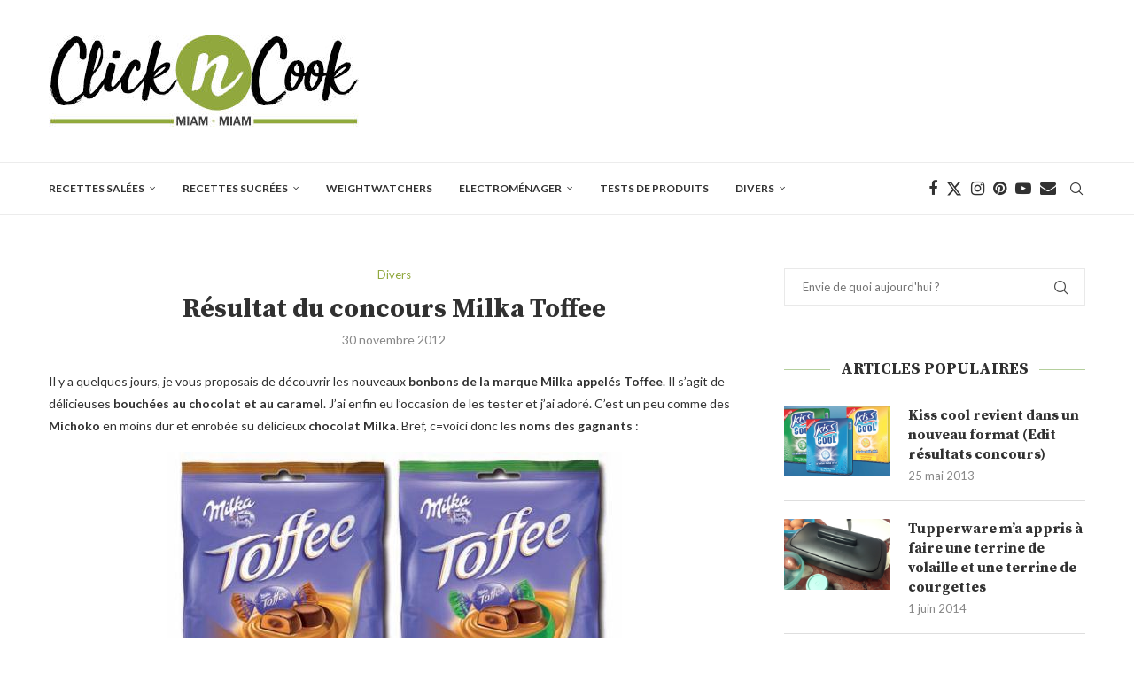

--- FILE ---
content_type: text/html; charset=UTF-8
request_url: https://www.clickncook.fr/7836/divers/resultat-du-concours-milka-toffee/
body_size: 26798
content:
<!-- This page is cached by the Hummingbird Performance plugin v3.12.0 - https://wordpress.org/plugins/hummingbird-performance/. --><!DOCTYPE html>
<html dir="ltr" lang="fr-FR" prefix="og: https://ogp.me/ns#">
<head>
    <meta charset="UTF-8">
    <meta http-equiv="X-UA-Compatible" content="IE=edge">
    <meta name="viewport" content="width=device-width, initial-scale=1">
    <link rel="profile" href="https://gmpg.org/xfn/11"/>
    <link rel="alternate" type="application/rss+xml" title="Recettes par étapes en photos, avis et tests d&#039;électroménager et découvertes culinaires | Click n&#039; Cook RSS Feed"
          href="https://www.clickncook.fr/feed/"/>
    <link rel="alternate" type="application/atom+xml" title="Recettes par étapes en photos, avis et tests d&#039;électroménager et découvertes culinaires | Click n&#039; Cook Atom Feed"
          href="https://www.clickncook.fr/feed/atom/"/>
    <link rel="pingback" href="https://www.clickncook.fr/xmlrpc.php"/>
    <!--[if lt IE 9]>
	<script src="https://www.clickncook.fr/wp-content/themes/soledad/js/html5.js"></script>
	<![endif]-->
	<title>Résultat du concours Milka Toffee | Click n' Cook</title>
	<style>img:is([sizes="auto" i], [sizes^="auto," i]) { contain-intrinsic-size: 3000px 1500px }</style>
	
		<!-- All in One SEO 4.8.1 - aioseo.com -->
	<meta name="description" content="Il y a quelques jours, je vous proposais de découvrir les nouveaux bonbons de la marque Milka appelés Toffee. Il s&#039;agit de délicieuses bouchées au chocolat et au caramel. J&#039;ai enfin eu l&#039;occasion de les tester et j&#039;ai adoré. C&#039;est un peu comme des Michoko en moins dur et enrobée su délicieux chocolat Milka. Bref," />
	<meta name="robots" content="max-image-preview:large" />
	<meta name="author" content="Sonia"/>
	<meta name="google-site-verification" content="paByexrd7llIgZ3VQYcygJ3zcY8xTaSnlesQonig1-8" />
	<link rel="canonical" href="https://www.clickncook.fr/7836/divers/resultat-du-concours-milka-toffee/" />
	<meta name="generator" content="All in One SEO (AIOSEO) 4.8.1" />
		<meta property="og:locale" content="fr_FR" />
		<meta property="og:site_name" content="Recettes par étapes en photos, avis et tests d&#039;électroménager et découvertes culinaires | Click n&#039; Cook |" />
		<meta property="og:type" content="article" />
		<meta property="og:title" content="Résultat du concours Milka Toffee | Click n&#039; Cook" />
		<meta property="og:description" content="Il y a quelques jours, je vous proposais de découvrir les nouveaux bonbons de la marque Milka appelés Toffee. Il s&#039;agit de délicieuses bouchées au chocolat et au caramel. J&#039;ai enfin eu l&#039;occasion de les tester et j&#039;ai adoré. C&#039;est un peu comme des Michoko en moins dur et enrobée su délicieux chocolat Milka. Bref," />
		<meta property="og:url" content="https://www.clickncook.fr/7836/divers/resultat-du-concours-milka-toffee/" />
		<meta property="article:published_time" content="2012-11-30T14:50:41+00:00" />
		<meta property="article:modified_time" content="2012-11-30T14:50:41+00:00" />
		<meta name="twitter:card" content="summary_large_image" />
		<meta name="twitter:title" content="Résultat du concours Milka Toffee | Click n&#039; Cook" />
		<meta name="twitter:description" content="Il y a quelques jours, je vous proposais de découvrir les nouveaux bonbons de la marque Milka appelés Toffee. Il s&#039;agit de délicieuses bouchées au chocolat et au caramel. J&#039;ai enfin eu l&#039;occasion de les tester et j&#039;ai adoré. C&#039;est un peu comme des Michoko en moins dur et enrobée su délicieux chocolat Milka. Bref," />
		<script type="application/ld+json" class="aioseo-schema">
			{"@context":"https:\/\/schema.org","@graph":[{"@type":"Article","@id":"https:\/\/www.clickncook.fr\/7836\/divers\/resultat-du-concours-milka-toffee\/#article","name":"R\u00e9sultat du concours Milka Toffee | Click n' Cook","headline":"R\u00e9sultat du concours Milka Toffee","author":{"@id":"https:\/\/www.clickncook.fr\/author\/admin\/#author"},"publisher":{"@id":"https:\/\/www.clickncook.fr\/#organization"},"image":{"@type":"ImageObject","url":"https:\/\/www.clickncook.fr\/wp-content\/uploads\/2012\/11\/Milka-toffee.jpg","width":514,"height":336},"datePublished":"2012-11-30T15:50:41+01:00","dateModified":"2012-11-30T15:50:41+01:00","inLanguage":"fr-FR","commentCount":1,"mainEntityOfPage":{"@id":"https:\/\/www.clickncook.fr\/7836\/divers\/resultat-du-concours-milka-toffee\/#webpage"},"isPartOf":{"@id":"https:\/\/www.clickncook.fr\/7836\/divers\/resultat-du-concours-milka-toffee\/#webpage"},"articleSection":"Divers, Chocolat"},{"@type":"BreadcrumbList","@id":"https:\/\/www.clickncook.fr\/7836\/divers\/resultat-du-concours-milka-toffee\/#breadcrumblist","itemListElement":[{"@type":"ListItem","@id":"https:\/\/www.clickncook.fr\/#listItem","position":1,"name":"Domicile","item":"https:\/\/www.clickncook.fr\/","nextItem":{"@type":"ListItem","@id":"https:\/\/www.clickncook.fr\/category\/divers\/#listItem","name":"Divers"}},{"@type":"ListItem","@id":"https:\/\/www.clickncook.fr\/category\/divers\/#listItem","position":2,"name":"Divers","item":"https:\/\/www.clickncook.fr\/category\/divers\/","nextItem":{"@type":"ListItem","@id":"https:\/\/www.clickncook.fr\/7836\/divers\/resultat-du-concours-milka-toffee\/#listItem","name":"R\u00e9sultat du concours Milka Toffee"},"previousItem":{"@type":"ListItem","@id":"https:\/\/www.clickncook.fr\/#listItem","name":"Domicile"}},{"@type":"ListItem","@id":"https:\/\/www.clickncook.fr\/7836\/divers\/resultat-du-concours-milka-toffee\/#listItem","position":3,"name":"R\u00e9sultat du concours Milka Toffee","previousItem":{"@type":"ListItem","@id":"https:\/\/www.clickncook.fr\/category\/divers\/#listItem","name":"Divers"}}]},{"@type":"Organization","@id":"https:\/\/www.clickncook.fr\/#organization","name":"Recettes par \u00e9tapes en photos, avis et tests d'\u00e9lectrom\u00e9nager et d\u00e9couvertes culinaires | Click n' Cook","url":"https:\/\/www.clickncook.fr\/"},{"@type":"Person","@id":"https:\/\/www.clickncook.fr\/author\/admin\/#author","url":"https:\/\/www.clickncook.fr\/author\/admin\/","name":"Sonia","image":{"@type":"ImageObject","@id":"https:\/\/www.clickncook.fr\/7836\/divers\/resultat-du-concours-milka-toffee\/#authorImage","url":"https:\/\/secure.gravatar.com\/avatar\/399efbf93fc75a3d577240bf6c3a91f3?s=96&d=mm&r=g","width":96,"height":96,"caption":"Sonia"}},{"@type":"WebPage","@id":"https:\/\/www.clickncook.fr\/7836\/divers\/resultat-du-concours-milka-toffee\/#webpage","url":"https:\/\/www.clickncook.fr\/7836\/divers\/resultat-du-concours-milka-toffee\/","name":"R\u00e9sultat du concours Milka Toffee | Click n' Cook","description":"Il y a quelques jours, je vous proposais de d\u00e9couvrir les nouveaux bonbons de la marque Milka appel\u00e9s Toffee. Il s'agit de d\u00e9licieuses bouch\u00e9es au chocolat et au caramel. J'ai enfin eu l'occasion de les tester et j'ai ador\u00e9. C'est un peu comme des Michoko en moins dur et enrob\u00e9e su d\u00e9licieux chocolat Milka. Bref,","inLanguage":"fr-FR","isPartOf":{"@id":"https:\/\/www.clickncook.fr\/#website"},"breadcrumb":{"@id":"https:\/\/www.clickncook.fr\/7836\/divers\/resultat-du-concours-milka-toffee\/#breadcrumblist"},"author":{"@id":"https:\/\/www.clickncook.fr\/author\/admin\/#author"},"creator":{"@id":"https:\/\/www.clickncook.fr\/author\/admin\/#author"},"image":{"@type":"ImageObject","url":"https:\/\/www.clickncook.fr\/wp-content\/uploads\/2012\/11\/Milka-toffee.jpg","@id":"https:\/\/www.clickncook.fr\/7836\/divers\/resultat-du-concours-milka-toffee\/#mainImage","width":514,"height":336},"primaryImageOfPage":{"@id":"https:\/\/www.clickncook.fr\/7836\/divers\/resultat-du-concours-milka-toffee\/#mainImage"},"datePublished":"2012-11-30T15:50:41+01:00","dateModified":"2012-11-30T15:50:41+01:00"},{"@type":"WebSite","@id":"https:\/\/www.clickncook.fr\/#website","url":"https:\/\/www.clickncook.fr\/","name":"Recettes par \u00e9tapes en photos, avis et tests d'\u00e9lectrom\u00e9nager et d\u00e9couvertes culinaires | Click n' Cook","inLanguage":"fr-FR","publisher":{"@id":"https:\/\/www.clickncook.fr\/#organization"}}]}
		</script>
		<!-- All in One SEO -->

<link rel='dns-prefetch' href='//www.googletagmanager.com' />
<link rel='dns-prefetch' href='//fonts.googleapis.com' />
<link href="https://fonts.googleapis.com" rel='preconnect' />
<link href='//fonts.gstatic.com' crossorigin='' rel='preconnect' />
<link rel="alternate" type="application/rss+xml" title="Recettes par étapes en photos, avis et tests d&#039;électroménager et découvertes culinaires | Click n&#039; Cook &raquo; Flux" href="https://www.clickncook.fr/feed/" />
<link rel="alternate" type="application/rss+xml" title="Recettes par étapes en photos, avis et tests d&#039;électroménager et découvertes culinaires | Click n&#039; Cook &raquo; Flux des commentaires" href="https://www.clickncook.fr/comments/feed/" />
<link rel="alternate" type="application/rss+xml" title="Recettes par étapes en photos, avis et tests d&#039;électroménager et découvertes culinaires | Click n&#039; Cook &raquo; Résultat du concours Milka Toffee Flux des commentaires" href="https://www.clickncook.fr/7836/divers/resultat-du-concours-milka-toffee/feed/" />
<script type="text/javascript">
/* <![CDATA[ */
window._wpemojiSettings = {"baseUrl":"https:\/\/s.w.org\/images\/core\/emoji\/15.0.3\/72x72\/","ext":".png","svgUrl":"https:\/\/s.w.org\/images\/core\/emoji\/15.0.3\/svg\/","svgExt":".svg","source":{"concatemoji":"https:\/\/www.clickncook.fr\/wp-includes\/js\/wp-emoji-release.min.js?ver=6.7.3"}};
/*! This file is auto-generated */
!function(i,n){var o,s,e;function c(e){try{var t={supportTests:e,timestamp:(new Date).valueOf()};sessionStorage.setItem(o,JSON.stringify(t))}catch(e){}}function p(e,t,n){e.clearRect(0,0,e.canvas.width,e.canvas.height),e.fillText(t,0,0);var t=new Uint32Array(e.getImageData(0,0,e.canvas.width,e.canvas.height).data),r=(e.clearRect(0,0,e.canvas.width,e.canvas.height),e.fillText(n,0,0),new Uint32Array(e.getImageData(0,0,e.canvas.width,e.canvas.height).data));return t.every(function(e,t){return e===r[t]})}function u(e,t,n){switch(t){case"flag":return n(e,"\ud83c\udff3\ufe0f\u200d\u26a7\ufe0f","\ud83c\udff3\ufe0f\u200b\u26a7\ufe0f")?!1:!n(e,"\ud83c\uddfa\ud83c\uddf3","\ud83c\uddfa\u200b\ud83c\uddf3")&&!n(e,"\ud83c\udff4\udb40\udc67\udb40\udc62\udb40\udc65\udb40\udc6e\udb40\udc67\udb40\udc7f","\ud83c\udff4\u200b\udb40\udc67\u200b\udb40\udc62\u200b\udb40\udc65\u200b\udb40\udc6e\u200b\udb40\udc67\u200b\udb40\udc7f");case"emoji":return!n(e,"\ud83d\udc26\u200d\u2b1b","\ud83d\udc26\u200b\u2b1b")}return!1}function f(e,t,n){var r="undefined"!=typeof WorkerGlobalScope&&self instanceof WorkerGlobalScope?new OffscreenCanvas(300,150):i.createElement("canvas"),a=r.getContext("2d",{willReadFrequently:!0}),o=(a.textBaseline="top",a.font="600 32px Arial",{});return e.forEach(function(e){o[e]=t(a,e,n)}),o}function t(e){var t=i.createElement("script");t.src=e,t.defer=!0,i.head.appendChild(t)}"undefined"!=typeof Promise&&(o="wpEmojiSettingsSupports",s=["flag","emoji"],n.supports={everything:!0,everythingExceptFlag:!0},e=new Promise(function(e){i.addEventListener("DOMContentLoaded",e,{once:!0})}),new Promise(function(t){var n=function(){try{var e=JSON.parse(sessionStorage.getItem(o));if("object"==typeof e&&"number"==typeof e.timestamp&&(new Date).valueOf()<e.timestamp+604800&&"object"==typeof e.supportTests)return e.supportTests}catch(e){}return null}();if(!n){if("undefined"!=typeof Worker&&"undefined"!=typeof OffscreenCanvas&&"undefined"!=typeof URL&&URL.createObjectURL&&"undefined"!=typeof Blob)try{var e="postMessage("+f.toString()+"("+[JSON.stringify(s),u.toString(),p.toString()].join(",")+"));",r=new Blob([e],{type:"text/javascript"}),a=new Worker(URL.createObjectURL(r),{name:"wpTestEmojiSupports"});return void(a.onmessage=function(e){c(n=e.data),a.terminate(),t(n)})}catch(e){}c(n=f(s,u,p))}t(n)}).then(function(e){for(var t in e)n.supports[t]=e[t],n.supports.everything=n.supports.everything&&n.supports[t],"flag"!==t&&(n.supports.everythingExceptFlag=n.supports.everythingExceptFlag&&n.supports[t]);n.supports.everythingExceptFlag=n.supports.everythingExceptFlag&&!n.supports.flag,n.DOMReady=!1,n.readyCallback=function(){n.DOMReady=!0}}).then(function(){return e}).then(function(){var e;n.supports.everything||(n.readyCallback(),(e=n.source||{}).concatemoji?t(e.concatemoji):e.wpemoji&&e.twemoji&&(t(e.twemoji),t(e.wpemoji)))}))}((window,document),window._wpemojiSettings);
/* ]]> */
</script>
<style id='wp-emoji-styles-inline-css' type='text/css'>

	img.wp-smiley, img.emoji {
		display: inline !important;
		border: none !important;
		box-shadow: none !important;
		height: 1em !important;
		width: 1em !important;
		margin: 0 0.07em !important;
		vertical-align: -0.1em !important;
		background: none !important;
		padding: 0 !important;
	}
</style>
<link rel='stylesheet' id='wp-block-library-css' href='https://www.clickncook.fr/wp-includes/css/dist/block-library/style.min.css?ver=6.7.3' type='text/css' media='all' />
<style id='wp-block-library-theme-inline-css' type='text/css'>
.wp-block-audio :where(figcaption){color:#555;font-size:13px;text-align:center}.is-dark-theme .wp-block-audio :where(figcaption){color:#ffffffa6}.wp-block-audio{margin:0 0 1em}.wp-block-code{border:1px solid #ccc;border-radius:4px;font-family:Menlo,Consolas,monaco,monospace;padding:.8em 1em}.wp-block-embed :where(figcaption){color:#555;font-size:13px;text-align:center}.is-dark-theme .wp-block-embed :where(figcaption){color:#ffffffa6}.wp-block-embed{margin:0 0 1em}.blocks-gallery-caption{color:#555;font-size:13px;text-align:center}.is-dark-theme .blocks-gallery-caption{color:#ffffffa6}:root :where(.wp-block-image figcaption){color:#555;font-size:13px;text-align:center}.is-dark-theme :root :where(.wp-block-image figcaption){color:#ffffffa6}.wp-block-image{margin:0 0 1em}.wp-block-pullquote{border-bottom:4px solid;border-top:4px solid;color:currentColor;margin-bottom:1.75em}.wp-block-pullquote cite,.wp-block-pullquote footer,.wp-block-pullquote__citation{color:currentColor;font-size:.8125em;font-style:normal;text-transform:uppercase}.wp-block-quote{border-left:.25em solid;margin:0 0 1.75em;padding-left:1em}.wp-block-quote cite,.wp-block-quote footer{color:currentColor;font-size:.8125em;font-style:normal;position:relative}.wp-block-quote:where(.has-text-align-right){border-left:none;border-right:.25em solid;padding-left:0;padding-right:1em}.wp-block-quote:where(.has-text-align-center){border:none;padding-left:0}.wp-block-quote.is-large,.wp-block-quote.is-style-large,.wp-block-quote:where(.is-style-plain){border:none}.wp-block-search .wp-block-search__label{font-weight:700}.wp-block-search__button{border:1px solid #ccc;padding:.375em .625em}:where(.wp-block-group.has-background){padding:1.25em 2.375em}.wp-block-separator.has-css-opacity{opacity:.4}.wp-block-separator{border:none;border-bottom:2px solid;margin-left:auto;margin-right:auto}.wp-block-separator.has-alpha-channel-opacity{opacity:1}.wp-block-separator:not(.is-style-wide):not(.is-style-dots){width:100px}.wp-block-separator.has-background:not(.is-style-dots){border-bottom:none;height:1px}.wp-block-separator.has-background:not(.is-style-wide):not(.is-style-dots){height:2px}.wp-block-table{margin:0 0 1em}.wp-block-table td,.wp-block-table th{word-break:normal}.wp-block-table :where(figcaption){color:#555;font-size:13px;text-align:center}.is-dark-theme .wp-block-table :where(figcaption){color:#ffffffa6}.wp-block-video :where(figcaption){color:#555;font-size:13px;text-align:center}.is-dark-theme .wp-block-video :where(figcaption){color:#ffffffa6}.wp-block-video{margin:0 0 1em}:root :where(.wp-block-template-part.has-background){margin-bottom:0;margin-top:0;padding:1.25em 2.375em}
</style>
<style id='block-soledad-style-inline-css' type='text/css'>
.pchead-e-block{--pcborder-cl:#dedede;--pcaccent-cl:#6eb48c}.heading1-style-1>h1,.heading1-style-2>h1,.heading2-style-1>h2,.heading2-style-2>h2,.heading3-style-1>h3,.heading3-style-2>h3,.heading4-style-1>h4,.heading4-style-2>h4,.heading5-style-1>h5,.heading5-style-2>h5{padding-bottom:8px;border-bottom:1px solid var(--pcborder-cl);overflow:hidden}.heading1-style-2>h1,.heading2-style-2>h2,.heading3-style-2>h3,.heading4-style-2>h4,.heading5-style-2>h5{border-bottom-width:0;position:relative}.heading1-style-2>h1:before,.heading2-style-2>h2:before,.heading3-style-2>h3:before,.heading4-style-2>h4:before,.heading5-style-2>h5:before{content:'';width:50px;height:2px;bottom:0;left:0;z-index:2;background:var(--pcaccent-cl);position:absolute}.heading1-style-2>h1:after,.heading2-style-2>h2:after,.heading3-style-2>h3:after,.heading4-style-2>h4:after,.heading5-style-2>h5:after{content:'';width:100%;height:2px;bottom:0;left:20px;z-index:1;background:var(--pcborder-cl);position:absolute}.heading1-style-3>h1,.heading1-style-4>h1,.heading2-style-3>h2,.heading2-style-4>h2,.heading3-style-3>h3,.heading3-style-4>h3,.heading4-style-3>h4,.heading4-style-4>h4,.heading5-style-3>h5,.heading5-style-4>h5{position:relative;padding-left:20px}.heading1-style-3>h1:before,.heading1-style-4>h1:before,.heading2-style-3>h2:before,.heading2-style-4>h2:before,.heading3-style-3>h3:before,.heading3-style-4>h3:before,.heading4-style-3>h4:before,.heading4-style-4>h4:before,.heading5-style-3>h5:before,.heading5-style-4>h5:before{width:10px;height:100%;content:'';position:absolute;top:0;left:0;bottom:0;background:var(--pcaccent-cl)}.heading1-style-4>h1,.heading2-style-4>h2,.heading3-style-4>h3,.heading4-style-4>h4,.heading5-style-4>h5{padding:10px 20px;background:#f1f1f1}.heading1-style-5>h1,.heading2-style-5>h2,.heading3-style-5>h3,.heading4-style-5>h4,.heading5-style-5>h5{position:relative;z-index:1}.heading1-style-5>h1:before,.heading2-style-5>h2:before,.heading3-style-5>h3:before,.heading4-style-5>h4:before,.heading5-style-5>h5:before{content:"";position:absolute;left:0;bottom:0;width:200px;height:50%;transform:skew(-25deg) translateX(0);background:var(--pcaccent-cl);z-index:-1;opacity:.4}.heading1-style-6>h1,.heading2-style-6>h2,.heading3-style-6>h3,.heading4-style-6>h4,.heading5-style-6>h5{text-decoration:underline;text-underline-offset:2px;text-decoration-thickness:4px;text-decoration-color:var(--pcaccent-cl)}
</style>
<style id='classic-theme-styles-inline-css' type='text/css'>
/*! This file is auto-generated */
.wp-block-button__link{color:#fff;background-color:#32373c;border-radius:9999px;box-shadow:none;text-decoration:none;padding:calc(.667em + 2px) calc(1.333em + 2px);font-size:1.125em}.wp-block-file__button{background:#32373c;color:#fff;text-decoration:none}
</style>
<style id='global-styles-inline-css' type='text/css'>
:root{--wp--preset--aspect-ratio--square: 1;--wp--preset--aspect-ratio--4-3: 4/3;--wp--preset--aspect-ratio--3-4: 3/4;--wp--preset--aspect-ratio--3-2: 3/2;--wp--preset--aspect-ratio--2-3: 2/3;--wp--preset--aspect-ratio--16-9: 16/9;--wp--preset--aspect-ratio--9-16: 9/16;--wp--preset--color--black: #000000;--wp--preset--color--cyan-bluish-gray: #abb8c3;--wp--preset--color--white: #ffffff;--wp--preset--color--pale-pink: #f78da7;--wp--preset--color--vivid-red: #cf2e2e;--wp--preset--color--luminous-vivid-orange: #ff6900;--wp--preset--color--luminous-vivid-amber: #fcb900;--wp--preset--color--light-green-cyan: #7bdcb5;--wp--preset--color--vivid-green-cyan: #00d084;--wp--preset--color--pale-cyan-blue: #8ed1fc;--wp--preset--color--vivid-cyan-blue: #0693e3;--wp--preset--color--vivid-purple: #9b51e0;--wp--preset--gradient--vivid-cyan-blue-to-vivid-purple: linear-gradient(135deg,rgba(6,147,227,1) 0%,rgb(155,81,224) 100%);--wp--preset--gradient--light-green-cyan-to-vivid-green-cyan: linear-gradient(135deg,rgb(122,220,180) 0%,rgb(0,208,130) 100%);--wp--preset--gradient--luminous-vivid-amber-to-luminous-vivid-orange: linear-gradient(135deg,rgba(252,185,0,1) 0%,rgba(255,105,0,1) 100%);--wp--preset--gradient--luminous-vivid-orange-to-vivid-red: linear-gradient(135deg,rgba(255,105,0,1) 0%,rgb(207,46,46) 100%);--wp--preset--gradient--very-light-gray-to-cyan-bluish-gray: linear-gradient(135deg,rgb(238,238,238) 0%,rgb(169,184,195) 100%);--wp--preset--gradient--cool-to-warm-spectrum: linear-gradient(135deg,rgb(74,234,220) 0%,rgb(151,120,209) 20%,rgb(207,42,186) 40%,rgb(238,44,130) 60%,rgb(251,105,98) 80%,rgb(254,248,76) 100%);--wp--preset--gradient--blush-light-purple: linear-gradient(135deg,rgb(255,206,236) 0%,rgb(152,150,240) 100%);--wp--preset--gradient--blush-bordeaux: linear-gradient(135deg,rgb(254,205,165) 0%,rgb(254,45,45) 50%,rgb(107,0,62) 100%);--wp--preset--gradient--luminous-dusk: linear-gradient(135deg,rgb(255,203,112) 0%,rgb(199,81,192) 50%,rgb(65,88,208) 100%);--wp--preset--gradient--pale-ocean: linear-gradient(135deg,rgb(255,245,203) 0%,rgb(182,227,212) 50%,rgb(51,167,181) 100%);--wp--preset--gradient--electric-grass: linear-gradient(135deg,rgb(202,248,128) 0%,rgb(113,206,126) 100%);--wp--preset--gradient--midnight: linear-gradient(135deg,rgb(2,3,129) 0%,rgb(40,116,252) 100%);--wp--preset--font-size--small: 12px;--wp--preset--font-size--medium: 20px;--wp--preset--font-size--large: 32px;--wp--preset--font-size--x-large: 42px;--wp--preset--font-size--normal: 14px;--wp--preset--font-size--huge: 42px;--wp--preset--spacing--20: 0.44rem;--wp--preset--spacing--30: 0.67rem;--wp--preset--spacing--40: 1rem;--wp--preset--spacing--50: 1.5rem;--wp--preset--spacing--60: 2.25rem;--wp--preset--spacing--70: 3.38rem;--wp--preset--spacing--80: 5.06rem;--wp--preset--shadow--natural: 6px 6px 9px rgba(0, 0, 0, 0.2);--wp--preset--shadow--deep: 12px 12px 50px rgba(0, 0, 0, 0.4);--wp--preset--shadow--sharp: 6px 6px 0px rgba(0, 0, 0, 0.2);--wp--preset--shadow--outlined: 6px 6px 0px -3px rgba(255, 255, 255, 1), 6px 6px rgba(0, 0, 0, 1);--wp--preset--shadow--crisp: 6px 6px 0px rgba(0, 0, 0, 1);}:where(.is-layout-flex){gap: 0.5em;}:where(.is-layout-grid){gap: 0.5em;}body .is-layout-flex{display: flex;}.is-layout-flex{flex-wrap: wrap;align-items: center;}.is-layout-flex > :is(*, div){margin: 0;}body .is-layout-grid{display: grid;}.is-layout-grid > :is(*, div){margin: 0;}:where(.wp-block-columns.is-layout-flex){gap: 2em;}:where(.wp-block-columns.is-layout-grid){gap: 2em;}:where(.wp-block-post-template.is-layout-flex){gap: 1.25em;}:where(.wp-block-post-template.is-layout-grid){gap: 1.25em;}.has-black-color{color: var(--wp--preset--color--black) !important;}.has-cyan-bluish-gray-color{color: var(--wp--preset--color--cyan-bluish-gray) !important;}.has-white-color{color: var(--wp--preset--color--white) !important;}.has-pale-pink-color{color: var(--wp--preset--color--pale-pink) !important;}.has-vivid-red-color{color: var(--wp--preset--color--vivid-red) !important;}.has-luminous-vivid-orange-color{color: var(--wp--preset--color--luminous-vivid-orange) !important;}.has-luminous-vivid-amber-color{color: var(--wp--preset--color--luminous-vivid-amber) !important;}.has-light-green-cyan-color{color: var(--wp--preset--color--light-green-cyan) !important;}.has-vivid-green-cyan-color{color: var(--wp--preset--color--vivid-green-cyan) !important;}.has-pale-cyan-blue-color{color: var(--wp--preset--color--pale-cyan-blue) !important;}.has-vivid-cyan-blue-color{color: var(--wp--preset--color--vivid-cyan-blue) !important;}.has-vivid-purple-color{color: var(--wp--preset--color--vivid-purple) !important;}.has-black-background-color{background-color: var(--wp--preset--color--black) !important;}.has-cyan-bluish-gray-background-color{background-color: var(--wp--preset--color--cyan-bluish-gray) !important;}.has-white-background-color{background-color: var(--wp--preset--color--white) !important;}.has-pale-pink-background-color{background-color: var(--wp--preset--color--pale-pink) !important;}.has-vivid-red-background-color{background-color: var(--wp--preset--color--vivid-red) !important;}.has-luminous-vivid-orange-background-color{background-color: var(--wp--preset--color--luminous-vivid-orange) !important;}.has-luminous-vivid-amber-background-color{background-color: var(--wp--preset--color--luminous-vivid-amber) !important;}.has-light-green-cyan-background-color{background-color: var(--wp--preset--color--light-green-cyan) !important;}.has-vivid-green-cyan-background-color{background-color: var(--wp--preset--color--vivid-green-cyan) !important;}.has-pale-cyan-blue-background-color{background-color: var(--wp--preset--color--pale-cyan-blue) !important;}.has-vivid-cyan-blue-background-color{background-color: var(--wp--preset--color--vivid-cyan-blue) !important;}.has-vivid-purple-background-color{background-color: var(--wp--preset--color--vivid-purple) !important;}.has-black-border-color{border-color: var(--wp--preset--color--black) !important;}.has-cyan-bluish-gray-border-color{border-color: var(--wp--preset--color--cyan-bluish-gray) !important;}.has-white-border-color{border-color: var(--wp--preset--color--white) !important;}.has-pale-pink-border-color{border-color: var(--wp--preset--color--pale-pink) !important;}.has-vivid-red-border-color{border-color: var(--wp--preset--color--vivid-red) !important;}.has-luminous-vivid-orange-border-color{border-color: var(--wp--preset--color--luminous-vivid-orange) !important;}.has-luminous-vivid-amber-border-color{border-color: var(--wp--preset--color--luminous-vivid-amber) !important;}.has-light-green-cyan-border-color{border-color: var(--wp--preset--color--light-green-cyan) !important;}.has-vivid-green-cyan-border-color{border-color: var(--wp--preset--color--vivid-green-cyan) !important;}.has-pale-cyan-blue-border-color{border-color: var(--wp--preset--color--pale-cyan-blue) !important;}.has-vivid-cyan-blue-border-color{border-color: var(--wp--preset--color--vivid-cyan-blue) !important;}.has-vivid-purple-border-color{border-color: var(--wp--preset--color--vivid-purple) !important;}.has-vivid-cyan-blue-to-vivid-purple-gradient-background{background: var(--wp--preset--gradient--vivid-cyan-blue-to-vivid-purple) !important;}.has-light-green-cyan-to-vivid-green-cyan-gradient-background{background: var(--wp--preset--gradient--light-green-cyan-to-vivid-green-cyan) !important;}.has-luminous-vivid-amber-to-luminous-vivid-orange-gradient-background{background: var(--wp--preset--gradient--luminous-vivid-amber-to-luminous-vivid-orange) !important;}.has-luminous-vivid-orange-to-vivid-red-gradient-background{background: var(--wp--preset--gradient--luminous-vivid-orange-to-vivid-red) !important;}.has-very-light-gray-to-cyan-bluish-gray-gradient-background{background: var(--wp--preset--gradient--very-light-gray-to-cyan-bluish-gray) !important;}.has-cool-to-warm-spectrum-gradient-background{background: var(--wp--preset--gradient--cool-to-warm-spectrum) !important;}.has-blush-light-purple-gradient-background{background: var(--wp--preset--gradient--blush-light-purple) !important;}.has-blush-bordeaux-gradient-background{background: var(--wp--preset--gradient--blush-bordeaux) !important;}.has-luminous-dusk-gradient-background{background: var(--wp--preset--gradient--luminous-dusk) !important;}.has-pale-ocean-gradient-background{background: var(--wp--preset--gradient--pale-ocean) !important;}.has-electric-grass-gradient-background{background: var(--wp--preset--gradient--electric-grass) !important;}.has-midnight-gradient-background{background: var(--wp--preset--gradient--midnight) !important;}.has-small-font-size{font-size: var(--wp--preset--font-size--small) !important;}.has-medium-font-size{font-size: var(--wp--preset--font-size--medium) !important;}.has-large-font-size{font-size: var(--wp--preset--font-size--large) !important;}.has-x-large-font-size{font-size: var(--wp--preset--font-size--x-large) !important;}
:where(.wp-block-post-template.is-layout-flex){gap: 1.25em;}:where(.wp-block-post-template.is-layout-grid){gap: 1.25em;}
:where(.wp-block-columns.is-layout-flex){gap: 2em;}:where(.wp-block-columns.is-layout-grid){gap: 2em;}
:root :where(.wp-block-pullquote){font-size: 1.5em;line-height: 1.6;}
</style>
<link rel='stylesheet' id='penci-fonts-css' href='https://fonts.googleapis.com/css?family=Source+Serif+Pro%3A300%2C300italic%2C400%2C400italic%2C500%2C500italic%2C700%2C700italic%2C800%2C800italic%7CLato%3A300%2C300italic%2C400%2C400italic%2C500%2C500italic%2C600%2C600italic%2C700%2C700italic%2C800%2C800italic%26subset%3Dlatin%2Ccyrillic%2Ccyrillic-ext%2Cgreek%2Cgreek-ext%2Clatin-ext&#038;display=swap&#038;ver=8.6.3' type='text/css' media='' />
<link rel='stylesheet' id='penci-main-style-css' href='https://www.clickncook.fr/wp-content/themes/soledad/main.css?ver=8.6.3' type='text/css' media='all' />
<link rel='stylesheet' id='penci-swiper-bundle-css' href='https://www.clickncook.fr/wp-content/themes/soledad/css/swiper-bundle.min.css?ver=8.6.3' type='text/css' media='all' />
<link rel='stylesheet' id='penci-font-awesomeold-css' href='https://www.clickncook.fr/wp-content/themes/soledad/css/font-awesome.4.7.0.swap.min.css?ver=4.7.0' type='text/css' media='all' />
<link rel='stylesheet' id='penci_icon-css' href='https://www.clickncook.fr/wp-content/themes/soledad/css/penci-icon.css?ver=8.6.3' type='text/css' media='all' />
<link rel='stylesheet' id='penci_style-css' href='https://www.clickncook.fr/wp-content/themes/soledad/style.css?ver=8.6.3' type='text/css' media='all' />
<link rel='stylesheet' id='penci_social_counter-css' href='https://www.clickncook.fr/wp-content/themes/soledad/css/social-counter.css?ver=8.6.3' type='text/css' media='all' />
<style id='akismet-widget-style-inline-css' type='text/css'>

			.a-stats {
				--akismet-color-mid-green: #357b49;
				--akismet-color-white: #fff;
				--akismet-color-light-grey: #f6f7f7;

				max-width: 350px;
				width: auto;
			}

			.a-stats * {
				all: unset;
				box-sizing: border-box;
			}

			.a-stats strong {
				font-weight: 600;
			}

			.a-stats a.a-stats__link,
			.a-stats a.a-stats__link:visited,
			.a-stats a.a-stats__link:active {
				background: var(--akismet-color-mid-green);
				border: none;
				box-shadow: none;
				border-radius: 8px;
				color: var(--akismet-color-white);
				cursor: pointer;
				display: block;
				font-family: -apple-system, BlinkMacSystemFont, 'Segoe UI', 'Roboto', 'Oxygen-Sans', 'Ubuntu', 'Cantarell', 'Helvetica Neue', sans-serif;
				font-weight: 500;
				padding: 12px;
				text-align: center;
				text-decoration: none;
				transition: all 0.2s ease;
			}

			/* Extra specificity to deal with TwentyTwentyOne focus style */
			.widget .a-stats a.a-stats__link:focus {
				background: var(--akismet-color-mid-green);
				color: var(--akismet-color-white);
				text-decoration: none;
			}

			.a-stats a.a-stats__link:hover {
				filter: brightness(110%);
				box-shadow: 0 4px 12px rgba(0, 0, 0, 0.06), 0 0 2px rgba(0, 0, 0, 0.16);
			}

			.a-stats .count {
				color: var(--akismet-color-white);
				display: block;
				font-size: 1.5em;
				line-height: 1.4;
				padding: 0 13px;
				white-space: nowrap;
			}
		
</style>
<script type="text/javascript" src="https://www.clickncook.fr/wp-includes/js/jquery/jquery.min.js?ver=3.7.1" id="jquery-core-js"></script>
<script type="text/javascript" src="https://www.clickncook.fr/wp-includes/js/jquery/jquery-migrate.min.js?ver=3.4.1" id="jquery-migrate-js"></script>

<!-- Extrait de code de la balise Google (gtag.js) ajouté par Site Kit -->
<!-- Extrait Google Analytics ajouté par Site Kit -->
<script type="text/javascript" src="https://www.googletagmanager.com/gtag/js?id=GT-TBZ6Z5K" id="google_gtagjs-js" async></script>
<script type="text/javascript" id="google_gtagjs-js-after">
/* <![CDATA[ */
window.dataLayer = window.dataLayer || [];function gtag(){dataLayer.push(arguments);}
gtag("set","linker",{"domains":["www.clickncook.fr"]});
gtag("js", new Date());
gtag("set", "developer_id.dZTNiMT", true);
gtag("config", "GT-TBZ6Z5K");
 window._googlesitekit = window._googlesitekit || {}; window._googlesitekit.throttledEvents = []; window._googlesitekit.gtagEvent = (name, data) => { var key = JSON.stringify( { name, data } ); if ( !! window._googlesitekit.throttledEvents[ key ] ) { return; } window._googlesitekit.throttledEvents[ key ] = true; setTimeout( () => { delete window._googlesitekit.throttledEvents[ key ]; }, 5 ); gtag( "event", name, { ...data, event_source: "site-kit" } ); }; 
/* ]]> */
</script>
<link rel="https://api.w.org/" href="https://www.clickncook.fr/wp-json/" /><link rel="alternate" title="JSON" type="application/json" href="https://www.clickncook.fr/wp-json/wp/v2/posts/7836" /><link rel="EditURI" type="application/rsd+xml" title="RSD" href="https://www.clickncook.fr/xmlrpc.php?rsd" />
<meta name="generator" content="WordPress 6.7.3" />
<meta name="generator" content="Soledad 8.6.3" />
<link rel='shortlink' href='https://www.clickncook.fr/?p=7836' />
<link rel="alternate" title="oEmbed (JSON)" type="application/json+oembed" href="https://www.clickncook.fr/wp-json/oembed/1.0/embed?url=https%3A%2F%2Fwww.clickncook.fr%2F7836%2Fdivers%2Fresultat-du-concours-milka-toffee%2F" />
<link rel="alternate" title="oEmbed (XML)" type="text/xml+oembed" href="https://www.clickncook.fr/wp-json/oembed/1.0/embed?url=https%3A%2F%2Fwww.clickncook.fr%2F7836%2Fdivers%2Fresultat-du-concours-milka-toffee%2F&#038;format=xml" />
<meta name="generator" content="Site Kit by Google 1.160.1" />		<script type="text/javascript" async defer data-pin-color="red"  data-pin-hover="true"
			src="https://www.clickncook.fr/wp-content/plugins/pinterest-pin-it-button-on-image-hover-and-post/js/pinit.js"></script>
				<script>
			document.documentElement.className = document.documentElement.className.replace('no-js', 'js');
		</script>
				<style>
			.no-js img.lazyload {
				display: none;
			}

			figure.wp-block-image img.lazyloading {
				min-width: 150px;
			}

						.lazyload, .lazyloading {
				opacity: 0;
			}

			.lazyloaded {
				opacity: 1;
				transition: opacity 400ms;
				transition-delay: 0ms;
			}

					</style>
		<script async src="//pagead2.googlesyndication.com/pagead/js/adsbygoogle.js"></script>
<script>
     (adsbygoogle = window.adsbygoogle || []).push({
          google_ad_client: "ca-pub-8146966752334535",
          enable_page_level_ads: true
     });
</script><style id="penci-custom-style" type="text/css">body{ --pcbg-cl: #fff; --pctext-cl: #313131; --pcborder-cl: #dedede; --pcheading-cl: #313131; --pcmeta-cl: #888888; --pcaccent-cl: #6eb48c; --pcbody-font: 'PT Serif', serif; --pchead-font: 'Raleway', sans-serif; --pchead-wei: bold; --pcava_bdr:10px;--pcajs_fvw:470px;--pcajs_fvmw:220px; } .single.penci-body-single-style-5 #header, .single.penci-body-single-style-6 #header, .single.penci-body-single-style-10 #header, .single.penci-body-single-style-5 .pc-wrapbuilder-header, .single.penci-body-single-style-6 .pc-wrapbuilder-header, .single.penci-body-single-style-10 .pc-wrapbuilder-header { --pchd-mg: 40px; } .fluid-width-video-wrapper > div { position: absolute; left: 0; right: 0; top: 0; width: 100%; height: 100%; } .yt-video-place { position: relative; text-align: center; } .yt-video-place.embed-responsive .start-video { display: block; top: 0; left: 0; bottom: 0; right: 0; position: absolute; transform: none; } .yt-video-place.embed-responsive .start-video img { margin: 0; padding: 0; top: 50%; display: inline-block; position: absolute; left: 50%; transform: translate(-50%, -50%); width: 68px; height: auto; } .mfp-bg { top: 0; left: 0; width: 100%; height: 100%; z-index: 9999999; overflow: hidden; position: fixed; background: #0b0b0b; opacity: .8; filter: alpha(opacity=80) } .mfp-wrap { top: 0; left: 0; width: 100%; height: 100%; z-index: 9999999; position: fixed; outline: none !important; -webkit-backface-visibility: hidden } body { --pchead-font: 'Source Serif Pro', serif; } body { --pcbody-font: 'Lato', sans-serif; } p{ line-height: 1.8; } #navigation .menu > li > a, #navigation ul.menu ul.sub-menu li > a, .navigation ul.menu ul.sub-menu li > a, .penci-menu-hbg .menu li a, #sidebar-nav .menu li a { font-family: 'Lato', sans-serif; font-weight: normal; } .penci-hide-tagupdated{ display: none !important; } .header-slogan .header-slogan-text { font-style:normal; } .header-slogan .header-slogan-text { font-weight:normal; } body { --pchead-wei: bold; } .featured-area.featured-style-42 .item-inner-content, .featured-style-41 .swiper-slide, .slider-40-wrapper .nav-thumb-creative .thumb-container:after,.penci-slider44-t-item:before,.penci-slider44-main-wrapper .item, .featured-area .penci-image-holder, .featured-area .penci-slider4-overlay, .featured-area .penci-slide-overlay .overlay-link, .featured-style-29 .featured-slider-overlay, .penci-slider38-overlay{ border-radius: ; -webkit-border-radius: ; } .penci-featured-content-right:before{ border-top-right-radius: ; border-bottom-right-radius: ; } .penci-flat-overlay .penci-slide-overlay .penci-mag-featured-content:before{ border-bottom-left-radius: ; border-bottom-right-radius: ; } .container-single .post-image{ border-radius: ; -webkit-border-radius: ; } .penci-mega-post-inner, .penci-mega-thumbnail .penci-image-holder{ border-radius: ; -webkit-border-radius: ; } #navigation .menu > li > a, #navigation ul.menu ul.sub-menu li > a, .navigation ul.menu ul.sub-menu li > a, .penci-menu-hbg .menu li a, #sidebar-nav .menu li a, #navigation .penci-megamenu .penci-mega-child-categories a, .navigation .penci-megamenu .penci-mega-child-categories a{ font-weight: 600; } body.penci-body-boxed { background-image: url(http://soledad.pencidesign.com/soledad-food/wp-content/uploads/sites/2/2017/06/background-food.jpg); } body.penci-body-boxed { background-repeat:repeat; } body.penci-body-boxed { background-attachment:fixed; } body.penci-body-boxed { background-size:auto; } #header .inner-header .container { padding:40px 0; } .editor-styles-wrapper, body{ --pcaccent-cl: #617129; } .penci-menuhbg-toggle:hover .lines-button:after, .penci-menuhbg-toggle:hover .penci-lines:before, .penci-menuhbg-toggle:hover .penci-lines:after,.tags-share-box.tags-share-box-s2 .post-share-plike,.penci-video_playlist .penci-playlist-title,.pencisc-column-2.penci-video_playlist .penci-video-nav .playlist-panel-item, .pencisc-column-1.penci-video_playlist .penci-video-nav .playlist-panel-item,.penci-video_playlist .penci-custom-scroll::-webkit-scrollbar-thumb, .pencisc-button, .post-entry .pencisc-button, .penci-dropcap-box, .penci-dropcap-circle, .penci-login-register input[type="submit"]:hover, .penci-ld .penci-ldin:before, .penci-ldspinner > div{ background: #617129; } a, .post-entry .penci-portfolio-filter ul li a:hover, .penci-portfolio-filter ul li a:hover, .penci-portfolio-filter ul li.active a, .post-entry .penci-portfolio-filter ul li.active a, .penci-countdown .countdown-amount, .archive-box h1, .post-entry a, .container.penci-breadcrumb span a:hover,.container.penci-breadcrumb a:hover, .post-entry blockquote:before, .post-entry blockquote cite, .post-entry blockquote .author, .wpb_text_column blockquote:before, .wpb_text_column blockquote cite, .wpb_text_column blockquote .author, .penci-pagination a:hover, ul.penci-topbar-menu > li a:hover, div.penci-topbar-menu > ul > li a:hover, .penci-recipe-heading a.penci-recipe-print,.penci-review-metas .penci-review-btnbuy, .main-nav-social a:hover, .widget-social .remove-circle a:hover i, .penci-recipe-index .cat > a.penci-cat-name, #bbpress-forums li.bbp-body ul.forum li.bbp-forum-info a:hover, #bbpress-forums li.bbp-body ul.topic li.bbp-topic-title a:hover, #bbpress-forums li.bbp-body ul.forum li.bbp-forum-info .bbp-forum-content a, #bbpress-forums li.bbp-body ul.topic p.bbp-topic-meta a, #bbpress-forums .bbp-breadcrumb a:hover, #bbpress-forums .bbp-forum-freshness a:hover, #bbpress-forums .bbp-topic-freshness a:hover, #buddypress ul.item-list li div.item-title a, #buddypress ul.item-list li h4 a, #buddypress .activity-header a:first-child, #buddypress .comment-meta a:first-child, #buddypress .acomment-meta a:first-child, div.bbp-template-notice a:hover, .penci-menu-hbg .menu li a .indicator:hover, .penci-menu-hbg .menu li a:hover, #sidebar-nav .menu li a:hover, .penci-rlt-popup .rltpopup-meta .rltpopup-title:hover, .penci-video_playlist .penci-video-playlist-item .penci-video-title:hover, .penci_list_shortcode li:before, .penci-dropcap-box-outline, .penci-dropcap-circle-outline, .penci-dropcap-regular, .penci-dropcap-bold{ color: #617129; } .penci-home-popular-post ul.slick-dots li button:hover, .penci-home-popular-post ul.slick-dots li.slick-active button, .post-entry blockquote .author span:after, .error-image:after, .error-404 .go-back-home a:after, .penci-header-signup-form, .woocommerce span.onsale, .woocommerce #respond input#submit:hover, .woocommerce a.button:hover, .woocommerce button.button:hover, .woocommerce input.button:hover, .woocommerce nav.woocommerce-pagination ul li span.current, .woocommerce div.product .entry-summary div[]:before, .woocommerce div.product .entry-summary div[] blockquote .author span:after, .woocommerce div.product .woocommerce-tabs #tab-description blockquote .author span:after, .woocommerce #respond input#submit.alt:hover, .woocommerce a.button.alt:hover, .woocommerce button.button.alt:hover, .woocommerce input.button.alt:hover, .pcheader-icon.shoping-cart-icon > a > span, #penci-demobar .buy-button, #penci-demobar .buy-button:hover, .penci-recipe-heading a.penci-recipe-print:hover,.penci-review-metas .penci-review-btnbuy:hover, .penci-review-process span, .penci-review-score-total, #navigation.menu-style-2 ul.menu ul.sub-menu:before, #navigation.menu-style-2 .menu ul ul.sub-menu:before, .penci-go-to-top-floating, .post-entry.blockquote-style-2 blockquote:before, #bbpress-forums #bbp-search-form .button, #bbpress-forums #bbp-search-form .button:hover, .wrapper-boxed .bbp-pagination-links span.current, #bbpress-forums #bbp_reply_submit:hover, #bbpress-forums #bbp_topic_submit:hover,#main .bbp-login-form .bbp-submit-wrapper button[type="submit"]:hover, #buddypress .dir-search input[type=submit], #buddypress .groups-members-search input[type=submit], #buddypress button:hover, #buddypress a.button:hover, #buddypress a.button:focus, #buddypress input[type=button]:hover, #buddypress input[type=reset]:hover, #buddypress ul.button-nav li a:hover, #buddypress ul.button-nav li.current a, #buddypress div.generic-button a:hover, #buddypress .comment-reply-link:hover, #buddypress input[type=submit]:hover, #buddypress div.pagination .pagination-links .current, #buddypress div.item-list-tabs ul li.selected a, #buddypress div.item-list-tabs ul li.current a, #buddypress div.item-list-tabs ul li a:hover, #buddypress table.notifications thead tr, #buddypress table.notifications-settings thead tr, #buddypress table.profile-settings thead tr, #buddypress table.profile-fields thead tr, #buddypress table.wp-profile-fields thead tr, #buddypress table.messages-notices thead tr, #buddypress table.forum thead tr, #buddypress input[type=submit] { background-color: #617129; } .penci-pagination ul.page-numbers li span.current, #comments_pagination span { color: #fff; background: #617129; border-color: #617129; } .footer-instagram h4.footer-instagram-title > span:before, .woocommerce nav.woocommerce-pagination ul li span.current, .penci-pagination.penci-ajax-more a.penci-ajax-more-button:hover, .penci-recipe-heading a.penci-recipe-print:hover,.penci-review-metas .penci-review-btnbuy:hover, .home-featured-cat-content.style-14 .magcat-padding:before, .wrapper-boxed .bbp-pagination-links span.current, #buddypress .dir-search input[type=submit], #buddypress .groups-members-search input[type=submit], #buddypress button:hover, #buddypress a.button:hover, #buddypress a.button:focus, #buddypress input[type=button]:hover, #buddypress input[type=reset]:hover, #buddypress ul.button-nav li a:hover, #buddypress ul.button-nav li.current a, #buddypress div.generic-button a:hover, #buddypress .comment-reply-link:hover, #buddypress input[type=submit]:hover, #buddypress div.pagination .pagination-links .current, #buddypress input[type=submit], form.pc-searchform.penci-hbg-search-form input.search-input:hover, form.pc-searchform.penci-hbg-search-form input.search-input:focus, .penci-dropcap-box-outline, .penci-dropcap-circle-outline { border-color: #617129; } .woocommerce .woocommerce-error, .woocommerce .woocommerce-info, .woocommerce .woocommerce-message { border-top-color: #617129; } .penci-slider ol.penci-control-nav li a.penci-active, .penci-slider ol.penci-control-nav li a:hover, .penci-related-carousel .penci-owl-dot.active span, .penci-owl-carousel-slider .penci-owl-dot.active span{ border-color: #617129; background-color: #617129; } .woocommerce .woocommerce-message:before, .woocommerce form.checkout table.shop_table .order-total .amount, .woocommerce ul.products li.product .price ins, .woocommerce ul.products li.product .price, .woocommerce div.product p.price ins, .woocommerce div.product span.price ins, .woocommerce div.product p.price, .woocommerce div.product .entry-summary div[] blockquote:before, .woocommerce div.product .woocommerce-tabs #tab-description blockquote:before, .woocommerce div.product .entry-summary div[] blockquote cite, .woocommerce div.product .entry-summary div[] blockquote .author, .woocommerce div.product .woocommerce-tabs #tab-description blockquote cite, .woocommerce div.product .woocommerce-tabs #tab-description blockquote .author, .woocommerce div.product .product_meta > span a:hover, .woocommerce div.product .woocommerce-tabs ul.tabs li.active, .woocommerce ul.cart_list li .amount, .woocommerce ul.product_list_widget li .amount, .woocommerce table.shop_table td.product-name a:hover, .woocommerce table.shop_table td.product-price span, .woocommerce table.shop_table td.product-subtotal span, .woocommerce-cart .cart-collaterals .cart_totals table td .amount, .woocommerce .woocommerce-info:before, .woocommerce div.product span.price, .penci-container-inside.penci-breadcrumb span a:hover,.penci-container-inside.penci-breadcrumb a:hover { color: #617129; } .standard-content .penci-more-link.penci-more-link-button a.more-link, .penci-readmore-btn.penci-btn-make-button a, .penci-featured-cat-seemore.penci-btn-make-button a{ background-color: #617129; color: #fff; } .penci-vernav-toggle:before{ border-top-color: #617129; color: #fff; } .penci-top-bar, .penci-topbar-trending .penci-owl-carousel .owl-item, ul.penci-topbar-menu ul.sub-menu, div.penci-topbar-menu > ul ul.sub-menu, .pctopbar-login-btn .pclogin-sub{ background-color: #111111; } .headline-title.nticker-style-3:after{ border-color: #111111; } .headline-title { background-color: #91a83e; } .headline-title.nticker-style-2:after, .headline-title.nticker-style-4:after{ border-color: #91a83e; } a.penci-topbar-post-title:hover { color: #91a83e; } ul.penci-topbar-menu > li a:hover, div.penci-topbar-menu > ul > li a:hover { color: #91a83e; } .penci-topbar-social a:hover { color: #91a83e; } #penci-login-popup:before{ opacity: ; } #header .inner-header { background-color: #ffffff; background-image: none; } #navigation ul.menu > li > a:before, #navigation .menu > ul > li > a:before{ content: none; } .navigation .menu > li > a, .navigation .menu .sub-menu li a, #navigation .menu > li > a, #navigation .menu .sub-menu li a { color: #313131; } .navigation .menu > li > a:hover, .navigation .menu li.current-menu-item > a, .navigation .menu > li.current_page_item > a, .navigation .menu > li:hover > a, .navigation .menu > li.current-menu-ancestor > a, .navigation .menu > li.current-menu-item > a, .navigation .menu .sub-menu li a:hover, .navigation .menu .sub-menu li.current-menu-item > a, .navigation .sub-menu li:hover > a, #navigation .menu > li > a:hover, #navigation .menu li.current-menu-item > a, #navigation .menu > li.current_page_item > a, #navigation .menu > li:hover > a, #navigation .menu > li.current-menu-ancestor > a, #navigation .menu > li.current-menu-item > a, #navigation .menu .sub-menu li a:hover, #navigation .menu .sub-menu li.current-menu-item > a, #navigation .sub-menu li:hover > a { color: #91a83e; } .navigation ul.menu > li > a:before, .navigation .menu > ul > li > a:before, #navigation ul.menu > li > a:before, #navigation .menu > ul > li > a:before { background: #91a83e; } .navigation .penci-megamenu .penci-mega-child-categories, .navigation.menu-style-2 .penci-megamenu .penci-mega-child-categories a.cat-active, #navigation .penci-megamenu .penci-mega-child-categories, #navigation.menu-style-2 .penci-megamenu .penci-mega-child-categories a.cat-active { background-color: #ffffff; } .navigation .menu ul.sub-menu li .pcmis-2 .penci-mega-post a:hover, .navigation .penci-megamenu .penci-mega-child-categories a.cat-active, .navigation .menu .penci-megamenu .penci-mega-child-categories a:hover, .navigation .menu .penci-megamenu .penci-mega-latest-posts .penci-mega-post a:hover, #navigation .menu ul.sub-menu li .pcmis-2 .penci-mega-post a:hover, #navigation .penci-megamenu .penci-mega-child-categories a.cat-active, #navigation .menu .penci-megamenu .penci-mega-child-categories a:hover, #navigation .menu .penci-megamenu .penci-mega-latest-posts .penci-mega-post a:hover { color: #91a83e; } #navigation .penci-megamenu .penci-mega-thumbnail .mega-cat-name { background: #91a83e; } .header-social a i, .main-nav-social a { font-size: 18px; } .header-social a svg, .main-nav-social a svg{ width: 18px; } #navigation ul.menu > li > a, #navigation .menu > ul > li > a { font-size: 12px; } #navigation ul.menu ul.sub-menu li > a, #navigation .penci-megamenu .penci-mega-child-categories a, #navigation .penci-megamenu .post-mega-title a, #navigation .menu ul ul.sub-menu li a { font-size: 12px; } #navigation .pcmis-5 .penci-mega-latest-posts.col-mn-4 .penci-mega-post:nth-child(5n + 1) .penci-mega-post-inner .penci-mega-meta .post-mega-title a { font-size:17.92px; } #navigation .penci-megamenu .post-mega-title a, .pc-builder-element .navigation .penci-megamenu .penci-content-megamenu .penci-mega-latest-posts .penci-mega-post .post-mega-title a{ font-size:14px; } #navigation .penci-megamenu .post-mega-title a, .pc-builder-element .navigation .penci-megamenu .penci-content-megamenu .penci-mega-latest-posts .penci-mega-post .post-mega-title a{ text-transform: none; } .header-slogan .header-slogan-text { color: #313131; } .header-slogan .header-slogan-text:before, .header-slogan .header-slogan-text:after { background: #dedede; } #navigation .menu .sub-menu li a:hover, #navigation .menu .sub-menu li.current-menu-item > a, #navigation .sub-menu li:hover > a { color: #91a83e; } #navigation.menu-style-2 ul.menu ul.sub-menu:before, #navigation.menu-style-2 .menu ul ul.sub-menu:before { background-color: #91a83e; } .widget_categories ul li.cat-item-291, .widget_categories select option[value="291"], .widget_tag_cloud .tag-cloud-link.tag-link-291{ display: none; } .penci-header-signup-form { padding-top: px; padding-bottom: px; } .penci-header-signup-form { background-color: #689f38; } .header-social a i, .main-nav-social a { color: #313131; } .header-social a:hover i, .main-nav-social a:hover, .penci-menuhbg-toggle:hover .lines-button:after, .penci-menuhbg-toggle:hover .penci-lines:before, .penci-menuhbg-toggle:hover .penci-lines:after { color: #91a83e; } #sidebar-nav .menu li a:hover, .header-social.sidebar-nav-social a:hover i, #sidebar-nav .menu li a .indicator:hover, #sidebar-nav .menu .sub-menu li a .indicator:hover{ color: #91a83e; } #sidebar-nav-logo:before{ background-color: #91a83e; } .penci-slide-overlay .overlay-link, .penci-slider38-overlay, .penci-flat-overlay .penci-slide-overlay .penci-mag-featured-content:before, .slider-40-wrapper .list-slider-creative .item-slider-creative .img-container:before { opacity: ; } .penci-item-mag:hover .penci-slide-overlay .overlay-link, .featured-style-38 .item:hover .penci-slider38-overlay, .penci-flat-overlay .penci-item-mag:hover .penci-slide-overlay .penci-mag-featured-content:before { opacity: ; } .penci-featured-content .featured-slider-overlay { opacity: ; } .slider-40-wrapper .list-slider-creative .item-slider-creative:hover .img-container:before { opacity:; } .penci-43-slider-item div .featured-cat a, .penci-featured-content .feat-text .featured-cat a, .penci-mag-featured-content .cat > a.penci-cat-name, .featured-style-35 .cat > a.penci-cat-name { color: #689f38; } .penci-mag-featured-content .cat > a.penci-cat-name:after, .penci-featured-content .cat > a.penci-cat-name:after, .featured-style-35 .cat > a.penci-cat-name:after{ border-color: #689f38; } .penci-43-slider-item div .featured-cat a:hover, .penci-featured-content .feat-text .featured-cat a:hover, .penci-mag-featured-content .cat > a.penci-cat-name:hover, .featured-style-35 .cat > a.penci-cat-name:hover { color: #689f38; } .featured-style-29 .featured-slider-overlay { opacity: ; } .penci-owl-carousel{--pcfs-delay:0.3s;} .featured-area .penci-slider { max-height: 600px; } .penci-standard-cat .cat > a.penci-cat-name { color: #617129; } .penci-standard-cat .cat:before, .penci-standard-cat .cat:after { background-color: #617129; } .standard-content .penci-post-box-meta .penci-post-share-box a:hover, .standard-content .penci-post-box-meta .penci-post-share-box a.liked { color: #91a83e; } .header-standard .post-entry a:hover, .header-standard .author-post span a:hover, .standard-content a, .standard-content .post-entry a, .standard-post-entry a.more-link:hover, .penci-post-box-meta .penci-box-meta a:hover, .standard-content .post-entry blockquote:before, .post-entry blockquote cite, .post-entry blockquote .author, .standard-content-special .author-quote span, .standard-content-special .format-post-box .post-format-icon i, .standard-content-special .format-post-box .dt-special a:hover, .standard-content .penci-more-link a.more-link, .standard-content .penci-post-box-meta .penci-box-meta a:hover { color: #617129; } .standard-content .penci-more-link.penci-more-link-button a.more-link{ background-color: #617129; color: #fff; } .standard-content-special .author-quote span:before, .standard-content-special .author-quote span:after, .standard-content .post-entry ul li:before, .post-entry blockquote .author span:after, .header-standard:after { background-color: #617129; } .penci-more-link a.more-link:before, .penci-more-link a.more-link:after { border-color: #617129; } .penci-grid li .item h2 a, .penci-masonry .item-masonry h2 a, .grid-mixed .mixed-detail h2 a, .overlay-header-box .overlay-title a { text-transform: none; } .penci-grid li .item h2 a, .penci-masonry .item-masonry h2 a { } .penci-featured-infor .cat a.penci-cat-name, .penci-grid .cat a.penci-cat-name, .penci-masonry .cat a.penci-cat-name, .penci-featured-infor .cat a.penci-cat-name { color: #617129; } .penci-featured-infor .cat a.penci-cat-name:after, .penci-grid .cat a.penci-cat-name:after, .penci-masonry .cat a.penci-cat-name:after, .penci-featured-infor .cat a.penci-cat-name:after{ border-color: #617129; } .penci-post-share-box a.liked, .penci-post-share-box a:hover { color: #689f38; } .overlay-post-box-meta .overlay-share a:hover, .overlay-author a:hover, .penci-grid .standard-content-special .format-post-box .dt-special a:hover, .grid-post-box-meta span a:hover, .grid-post-box-meta span a.comment-link:hover, .penci-grid .standard-content-special .author-quote span, .penci-grid .standard-content-special .format-post-box .post-format-icon i, .grid-mixed .penci-post-box-meta .penci-box-meta a:hover { color: #617129; } .penci-grid .standard-content-special .author-quote span:before, .penci-grid .standard-content-special .author-quote span:after, .grid-header-box:after, .list-post .header-list-style:after { background-color: #617129; } .penci-grid .post-box-meta span:after, .penci-masonry .post-box-meta span:after { border-color: #617129; } .penci-readmore-btn.penci-btn-make-button a{ background-color: #617129; color: #fff; } .penci-grid li.typography-style .overlay-typography { opacity: ; } .penci-grid li.typography-style:hover .overlay-typography { opacity: ; } .penci-grid .typography-style .main-typography a.penci-cat-name, .penci-grid .typography-style .main-typography a.penci-cat-name:hover { color: #ffffff; } .typography-style .main-typography a.penci-cat-name:after { border-color: #ffffff; } .penci-grid li.typography-style .item .main-typography h2 a:hover { color: #689f38; } .penci-grid li.typography-style .grid-post-box-meta span a:hover { color: #689f38; } .overlay-header-box .cat > a.penci-cat-name { color: #ffffff; } .overlay-header-box .cat > a.penci-cat-name:hover { color: #ffffff; } .penci-sidebar-content .penci-border-arrow .inner-arrow { font-size: 18px; } .penci-sidebar-content.style-25 .widget-title span {--pcheading-cl: #689f38; } .penci-sidebar-content .penci-border-arrow:after { background-color: #689f38; } .penci-sidebar-content.style-25 .widget-title span{--pcheading-cl:#689f38;} .penci-sidebar-content.style-26 .widget-title{--pcborder-cl:#689f38;} .penci-sidebar-content.style-24 .widget-title>span, .penci-sidebar-content.style-23 .widget-title>span, .penci-sidebar-content.style-22 .widget-title,.penci-sidebar-content.style-21 .widget-title span{--pcaccent-cl:#689f38;} .penci-sidebar-content .penci-border-arrow .inner-arrow, .penci-sidebar-content.style-4 .penci-border-arrow .inner-arrow:before, .penci-sidebar-content.style-4 .penci-border-arrow .inner-arrow:after, .penci-sidebar-content.style-5 .penci-border-arrow, .penci-sidebar-content.style-7 .penci-border-arrow, .penci-sidebar-content.style-9 .penci-border-arrow{ border-color: #689f38; } .penci-sidebar-content .penci-border-arrow:before { border-top-color: #689f38; } .penci-sidebar-content.style-16 .penci-border-arrow:after{ background-color: #689f38; } .penci-sidebar-content.style-24 .widget-title>span, .penci-sidebar-content.style-23 .widget-title>span, .penci-sidebar-content.style-22 .widget-title{--pcborder-cl:#689f38;} .penci-sidebar-content .penci-border-arrow:after { border-color: #689f38; } .penci-video_playlist .penci-video-playlist-item .penci-video-title:hover,.widget ul.side-newsfeed li .side-item .side-item-text h4 a:hover, .widget a:hover, .penci-sidebar-content .widget-social a:hover span, .widget-social a:hover span, .penci-tweets-widget-content .icon-tweets, .penci-tweets-widget-content .tweet-intents a, .penci-tweets-widget-content .tweet-intents span:after, .widget-social.remove-circle a:hover i , #wp-calendar tbody td a:hover, .penci-video_playlist .penci-video-playlist-item .penci-video-title:hover, .widget ul.side-newsfeed li .side-item .side-item-text .side-item-meta a:hover{ color: #689f38; } .widget .tagcloud a:hover, .widget-social a:hover i, .widget input[type="submit"]:hover,.penci-user-logged-in .penci-user-action-links a:hover,.penci-button:hover, .widget button[type="submit"]:hover { color: #fff; background-color: #689f38; border-color: #689f38; } .about-widget .about-me-heading:before { border-color: #689f38; } .penci-tweets-widget-content .tweet-intents-inner:before, .penci-tweets-widget-content .tweet-intents-inner:after, .pencisc-column-1.penci-video_playlist .penci-video-nav .playlist-panel-item, .penci-video_playlist .penci-custom-scroll::-webkit-scrollbar-thumb, .penci-video_playlist .penci-playlist-title { background-color: #689f38; } .penci-owl-carousel.penci-tweets-slider .penci-owl-dots .penci-owl-dot.active span, .penci-owl-carousel.penci-tweets-slider .penci-owl-dots .penci-owl-dot:hover span { border-color: #689f38; background-color: #689f38; } .footer-subscribe .widget .mc4wp-form input[type="submit"]:hover { background-color: #689f38; } .footer-widget-wrapper .widget ul li, .footer-widget-wrapper .widget ul ul, .footer-widget-wrapper .widget input[type="text"], .footer-widget-wrapper .widget input[type="email"], .footer-widget-wrapper .widget input[type="date"], .footer-widget-wrapper .widget input[type="number"], .footer-widget-wrapper .widget input[type="search"] { border-color: #313131; } .footer-widget-wrapper .widget .widget-title .inner-arrow { border-color: #689f38; } .footer-widget-wrapper .penci-tweets-widget-content .icon-tweets, .footer-widget-wrapper .penci-tweets-widget-content .tweet-intents a, .footer-widget-wrapper .penci-tweets-widget-content .tweet-intents span:after, .footer-widget-wrapper .widget ul.side-newsfeed li .side-item .side-item-text h4 a:hover, .footer-widget-wrapper .widget a:hover, .footer-widget-wrapper .widget-social a:hover span, .footer-widget-wrapper a:hover, .footer-widget-wrapper .widget-social.remove-circle a:hover i, .footer-widget-wrapper .widget ul.side-newsfeed li .side-item .side-item-text .side-item-meta a:hover{ color: #689f38; } .footer-widget-wrapper .widget .tagcloud a:hover, .footer-widget-wrapper .widget-social a:hover i, .footer-widget-wrapper .mc4wp-form input[type="submit"]:hover, .footer-widget-wrapper .widget input[type="submit"]:hover,.footer-widget-wrapper .penci-user-logged-in .penci-user-action-links a:hover, .footer-widget-wrapper .widget button[type="submit"]:hover { color: #fff; background-color: #689f38; border-color: #689f38; } .footer-widget-wrapper .about-widget .about-me-heading:before { border-color: #689f38; } .footer-widget-wrapper .penci-tweets-widget-content .tweet-intents-inner:before, .footer-widget-wrapper .penci-tweets-widget-content .tweet-intents-inner:after { background-color: #689f38; } .footer-widget-wrapper .penci-owl-carousel.penci-tweets-slider .penci-owl-dots .penci-owl-dot.active span, .footer-widget-wrapper .penci-owl-carousel.penci-tweets-slider .penci-owl-dots .penci-owl-dot:hover span { border-color: #689f38; background: #689f38; } ul.footer-socials li a i { color: #ffffff; border-color: #ffffff; } ul.footer-socials li a:hover i { background-color: #689f38; border-color: #689f38; } ul.footer-socials li a:hover i { color: #689f38; } ul.footer-socials li a span { color: #ffffff; } ul.footer-socials li a:hover span { color: #689f38; } .footer-socials-section, .penci-footer-social-moved{ border-color: #313131; } #footer-section, .penci-footer-social-moved{ background-color: #212121; } #footer-section .footer-menu li a:hover { color: #689f38; } #footer-section a { color: #689f38; } .comment-content a, .container-single .post-entry a, .container-single .format-post-box .dt-special a:hover, .container-single .author-quote span, .container-single .author-post span a:hover, .post-entry blockquote:before, .post-entry blockquote cite, .post-entry blockquote .author, .wpb_text_column blockquote:before, .wpb_text_column blockquote cite, .wpb_text_column blockquote .author, .post-pagination a:hover, .author-content h5 a:hover, .author-content .author-social:hover, .item-related h3 a:hover, .container-single .format-post-box .post-format-icon i, .container.penci-breadcrumb.single-breadcrumb span a:hover,.container.penci-breadcrumb.single-breadcrumb a:hover, .penci_list_shortcode li:before, .penci-dropcap-box-outline, .penci-dropcap-circle-outline, .penci-dropcap-regular, .penci-dropcap-bold, .header-standard .post-box-meta-single .author-post span a:hover{ color: #91a83e; } .container-single .standard-content-special .format-post-box, ul.slick-dots li button:hover, ul.slick-dots li.slick-active button, .penci-dropcap-box-outline, .penci-dropcap-circle-outline { border-color: #91a83e; } ul.slick-dots li button:hover, ul.slick-dots li.slick-active button, #respond h3.comment-reply-title span:before, #respond h3.comment-reply-title span:after, .post-box-title:before, .post-box-title:after, .container-single .author-quote span:before, .container-single .author-quote span:after, .post-entry blockquote .author span:after, .post-entry blockquote .author span:before, .post-entry ul li:before, #respond #submit:hover, div.wpforms-container .wpforms-form.wpforms-form input[type=submit]:hover, div.wpforms-container .wpforms-form.wpforms-form button[type=submit]:hover, div.wpforms-container .wpforms-form.wpforms-form .wpforms-page-button:hover, .wpcf7 input[type="submit"]:hover, .widget_wysija input[type="submit"]:hover, .post-entry.blockquote-style-2 blockquote:before,.tags-share-box.tags-share-box-s2 .post-share-plike, .penci-dropcap-box, .penci-dropcap-circle, .penci-ldspinner > div{ background-color: #91a83e; } .container-single .post-entry .post-tags a:hover { color: #fff; border-color: #91a83e; background-color: #91a83e; } .container-single .penci-standard-cat .cat > a.penci-cat-name { color: #91a83e; } .container-single .penci-standard-cat .cat:before, .container-single .penci-standard-cat .cat:after { background-color: #91a83e; } .container-single .single-post-title { text-transform: none; } @media only screen and (min-width: 769px){ .container-single .single-post-title { font-size: 30px; } } .container-single .post-pagination h5 { text-transform: none; } .container-single .item-related h3 a { text-transform: none; } .container-single .post-share a:hover, .container-single .post-share a.liked, .page-share .post-share a:hover { color: #91a83e; } .tags-share-box.tags-share-box-2_3 .post-share .count-number-like, .post-share .count-number-like { color: #91a83e; } .post-entry a, .container-single .post-entry a{ color: #91a83e; } ul.homepage-featured-boxes .penci-fea-in:hover h4 span { color: #5e6d29; } .penci-home-popular-post .item-related h3 a:hover { color: #5e6d29; } .penci-home-popular-post .item-related span.date { color: #676666; } .penci-homepage-title.style-7 .inner-arrow:before, .penci-homepage-title.style-9 .inner-arrow:before{ background-color: #91a83e; } .home-featured-cat-content .magcat-detail h3 a:hover { color: #5e6d29; } .home-featured-cat-content .grid-post-box-meta span a:hover { color: #5e6d29; } .home-featured-cat-content .first-post .magcat-detail .mag-header:after { background: #5e6d29; } .penci-slider ol.penci-control-nav li a.penci-active, .penci-slider ol.penci-control-nav li a:hover { border-color: #5e6d29; background: #5e6d29; } .home-featured-cat-content .mag-photo .mag-overlay-photo { opacity: ; } .home-featured-cat-content .mag-photo:hover .mag-overlay-photo { opacity: ; } .inner-item-portfolio:hover .penci-portfolio-thumbnail a:after { opacity: ; } body { --pcdm_btnbg: rgba(0, 0, 0, .1); --pcdm_btnd: #666; --pcdm_btndbg: #fff; --pcdm_btnn: var(--pctext-cl); --pcdm_btnnbg: var(--pcbg-cl); } body.pcdm-enable { --pcbg-cl: #000000; --pcbg-l-cl: #1a1a1a; --pcbg-d-cl: #000000; --pctext-cl: #fff; --pcborder-cl: #313131; --pcborders-cl: #3c3c3c; --pcheading-cl: rgba(255,255,255,0.9); --pcmeta-cl: #999999; --pcl-cl: #fff; --pclh-cl: #617129; --pcaccent-cl: #617129; background-color: var(--pcbg-cl); color: var(--pctext-cl); } body.pcdark-df.pcdm-enable.pclight-mode { --pcbg-cl: #fff; --pctext-cl: #313131; --pcborder-cl: #dedede; --pcheading-cl: #313131; --pcmeta-cl: #888888; --pcaccent-cl: #617129; }</style>        <link rel="shortcut icon" href="https://www.clickncook.fr/wp-content/uploads/2017/11/favicon.png"
              type="image/x-icon"/>
        <link rel="apple-touch-icon" sizes="180x180" href="https://www.clickncook.fr/wp-content/uploads/2017/11/favicon.png">
	<script>
var penciBlocksArray=[];
var portfolioDataJs = portfolioDataJs || [];var PENCILOCALCACHE = {};
		(function () {
				"use strict";
		
				PENCILOCALCACHE = {
					data: {},
					remove: function ( ajaxFilterItem ) {
						delete PENCILOCALCACHE.data[ajaxFilterItem];
					},
					exist: function ( ajaxFilterItem ) {
						return PENCILOCALCACHE.data.hasOwnProperty( ajaxFilterItem ) && PENCILOCALCACHE.data[ajaxFilterItem] !== null;
					},
					get: function ( ajaxFilterItem ) {
						return PENCILOCALCACHE.data[ajaxFilterItem];
					},
					set: function ( ajaxFilterItem, cachedData ) {
						PENCILOCALCACHE.remove( ajaxFilterItem );
						PENCILOCALCACHE.data[ajaxFilterItem] = cachedData;
					}
				};
			}
		)();function penciBlock() {
		    this.atts_json = '';
		    this.content = '';
		}</script>
<script type="application/ld+json">{
    "@context": "https:\/\/schema.org\/",
    "@type": "organization",
    "@id": "#organization",
    "logo": {
        "@type": "ImageObject",
        "url": "https:\/\/www.clickncook.fr\/wp-content\/uploads\/2017\/11\/cnc-logo-v2-version-web.jpg"
    },
    "url": "https:\/\/www.clickncook.fr\/",
    "name": "Recettes par \u00e9tapes en photos, avis et tests d&#039;\u00e9lectrom\u00e9nager et d\u00e9couvertes culinaires | Click n&#039; Cook",
    "description": ""
}</script><script type="application/ld+json">{
    "@context": "https:\/\/schema.org\/",
    "@type": "WebSite",
    "name": "Recettes par \u00e9tapes en photos, avis et tests d&#039;\u00e9lectrom\u00e9nager et d\u00e9couvertes culinaires | Click n&#039; Cook",
    "alternateName": "",
    "url": "https:\/\/www.clickncook.fr\/"
}</script><script type="application/ld+json">{
    "@context": "https:\/\/schema.org\/",
    "@type": "BlogPosting",
    "headline": "R\u00e9sultat du concours Milka Toffee",
    "description": "Il y a quelques jours, je vous proposais de d\u00e9couvrir les nouveaux bonbons de la marque Milka appel\u00e9s Toffee. Il s&#8217;agit de&hellip;",
    "datePublished": "2012-11-30T15:50:41+01:00",
    "datemodified": "2012-11-30T15:50:41+01:00",
    "mainEntityOfPage": "https:\/\/www.clickncook.fr\/7836\/divers\/resultat-du-concours-milka-toffee\/",
    "image": {
        "@type": "ImageObject",
        "url": "https:\/\/www.clickncook.fr\/wp-content\/uploads\/2012\/11\/Milka-toffee.jpg",
        "width": 514,
        "height": 336
    },
    "publisher": {
        "@type": "Organization",
        "name": "Recettes par \u00e9tapes en photos, avis et tests d&#039;\u00e9lectrom\u00e9nager et d\u00e9couvertes culinaires | Click n&#039; Cook",
        "logo": {
            "@type": "ImageObject",
            "url": "https:\/\/www.clickncook.fr\/wp-content\/uploads\/2017\/11\/cnc-logo-v2-version-web.jpg"
        }
    },
    "author": {
        "@type": "Person",
        "@id": "#person-Sonia",
        "name": "Sonia",
        "url": "https:\/\/www.clickncook.fr\/author\/admin\/"
    }
}</script><script type="application/ld+json">{
    "@context": "https:\/\/schema.org\/",
    "@type": "BreadcrumbList",
    "itemListElement": [
        {
            "@type": "ListItem",
            "position": 1,
            "item": {
                "@id": "https:\/\/www.clickncook.fr",
                "name": "Accueil"
            }
        },
        {
            "@type": "ListItem",
            "position": 2,
            "item": {
                "@id": "https:\/\/www.clickncook.fr\/category\/divers\/",
                "name": "Divers"
            }
        },
        {
            "@type": "ListItem",
            "position": 3,
            "item": {
                "@id": "https:\/\/www.clickncook.fr\/7836\/divers\/resultat-du-concours-milka-toffee\/",
                "name": "R\u00e9sultat du concours Milka Toffee"
            }
        }
    ]
}</script>
<!-- Balises Meta Google AdSense ajoutées par Site Kit -->
<meta name="google-adsense-platform-account" content="ca-host-pub-2644536267352236">
<meta name="google-adsense-platform-domain" content="sitekit.withgoogle.com">
<!-- Fin des balises Meta End Google AdSense ajoutées par Site Kit -->


<script type="application/ld+json" class="saswp-schema-markup-output">
[{"@context":"https:\/\/schema.org\/","@type":"Recipe","@id":"https:\/\/www.clickncook.fr\/7836\/divers\/resultat-du-concours-milka-toffee\/#recipe","url":"","name":"R\u00e9sultat du concours Milka Toffee","datePublished":"2012-11-30T15:50:41+01:00","dateModified":"2012-11-30T15:50:41+01:00","description":"Il y a quelques jours, je vous proposais de d\u00e9couvrir les nouveaux bonbons de la marque Milka appel\u00e9s Toffee. Il s'agit de","keywords":"Chocolat, ","author":{"@type":"Person","name":" ","url":"https:\/\/www.clickncook.fr\/author\/admin\/","sameAs":[],"image":{"@type":"ImageObject","url":"https:\/\/secure.gravatar.com\/avatar\/399efbf93fc75a3d577240bf6c3a91f3?s=96&d=mm&r=g","height":96,"width":96}},"recipeCategory":["Divers"],"image":[{"@type":"ImageObject","@id":"https:\/\/www.clickncook.fr\/7836\/divers\/resultat-du-concours-milka-toffee\/#primaryimage","url":"https:\/\/www.clickncook.fr\/wp-content\/uploads\/2012\/11\/Milka-toffee-1200x784.jpg","width":"1200","height":"784"},{"@type":"ImageObject","url":"https:\/\/www.clickncook.fr\/wp-content\/uploads\/2012\/11\/Milka-toffee-1200x900.jpg","width":"1200","height":"900"},{"@type":"ImageObject","url":"https:\/\/www.clickncook.fr\/wp-content\/uploads\/2012\/11\/Milka-toffee-1200x675.jpg","width":"1200","height":"675"},{"@type":"ImageObject","url":"https:\/\/www.clickncook.fr\/wp-content\/uploads\/2012\/11\/Milka-toffee-514x514.jpg","width":"514","height":"514"},{"@type":"ImageObject","url":"http:\/\/www.clickncook.fr\/wp-content\/uploads\/2012\/11\/Milka-toffee.jpg","width":514,"height":336}]}]
</script>

</head>

<body class="post-template-default single single-post postid-7836 single-format-standard penci-disable-desc-collapse soledad-ver-8-6-3 pclight-mode penci-hide-pthumb pcmn-drdw-style-slide_down pchds-default">
<div id="soledad_wrapper" class="wrapper-boxed header-style-header-3 header-search-style-default">
	<div class="penci-header-wrap"><header id="header" class="header-header-3 has-bottom-line"  >
			<div class="inner-header penci-header-second">
			<div class="container align-left-logo has-banner">
				<div id="logo">
					<a href="https://www.clickncook.fr/"><img
            class="penci-mainlogo penci-limg lazyload"             data-src="https://www.clickncook.fr/wp-content/uploads/2017/11/cnc-logo-v2-version-web.jpg" alt="Recettes par étapes en photos, avis et tests d&#039;électroménager et découvertes culinaires | Click n&#039; Cook"
            width="350"
            height="103" src="[data-uri]" style="--smush-placeholder-width: 350px; --smush-placeholder-aspect-ratio: 350/103;"></a>
									</div>

														<div class="header-banner header-style-3">
						<!-- /1014978/cnc_banner_top -->
<div id='div-gpt-ad-1526852885216-0'>
<script>
googletag.cmd.push(function() { googletag.display('div-gpt-ad-1526852885216-0'); });
</script>
</div>											</div>
							</div>
		</div>
						<nav id="navigation" class="header-layout-bottom header-3 menu-style-2" role="navigation"  >
			<div class="container">
				<div class="button-menu-mobile header-3"><svg width=18px height=18px viewBox="0 0 512 384" version=1.1 xmlns=http://www.w3.org/2000/svg xmlns:xlink=http://www.w3.org/1999/xlink><g stroke=none stroke-width=1 fill-rule=evenodd><g transform="translate(0.000000, 0.250080)"><rect x=0 y=0 width=512 height=62></rect><rect x=0 y=161 width=512 height=62></rect><rect x=0 y=321 width=512 height=62></rect></g></g></svg></div>
				<ul id="menu-top" class="menu"><li id="menu-item-15696" class="menu-item menu-item-type-taxonomy menu-item-object-category menu-item-has-children menu-item-15696"><a href="https://www.clickncook.fr/category/recettes/sale/">Recettes salées</a>
<ul class="sub-menu">
	<li id="menu-item-15883" class="menu-item menu-item-type-taxonomy menu-item-object-category menu-item-15883"><a href="https://www.clickncook.fr/category/recettes/sale/aperitif/">Apéritif</a></li>
	<li id="menu-item-15727" class="menu-item menu-item-type-taxonomy menu-item-object-category menu-item-15727"><a href="https://www.clickncook.fr/category/recettes/sale/cakes/">Cakes</a></li>
	<li id="menu-item-15730" class="menu-item menu-item-type-taxonomy menu-item-object-category menu-item-15730"><a href="https://www.clickncook.fr/category/recettes/sale/legumes/">Légumes</a></li>
	<li id="menu-item-15731" class="menu-item menu-item-type-taxonomy menu-item-object-category menu-item-15731"><a href="https://www.clickncook.fr/category/recettes/sale/pains-co/">Pains &#038; Co</a></li>
	<li id="menu-item-15732" class="menu-item menu-item-type-taxonomy menu-item-object-category menu-item-15732"><a href="https://www.clickncook.fr/category/recettes/sale/pates-riz-co/">Pâtes Riz &#038; Co</a></li>
	<li id="menu-item-15735" class="menu-item menu-item-type-taxonomy menu-item-object-category menu-item-15735"><a href="https://www.clickncook.fr/category/recettes/sale/poissons/">Poissons</a></li>
	<li id="menu-item-15737" class="menu-item menu-item-type-taxonomy menu-item-object-category menu-item-15737"><a href="https://www.clickncook.fr/category/recettes/sale/salades/">Salades</a></li>
	<li id="menu-item-15738" class="menu-item menu-item-type-taxonomy menu-item-object-category menu-item-15738"><a href="https://www.clickncook.fr/category/recettes/sale/sauces/">Sauces</a></li>
</ul>
</li>
<li id="menu-item-15698" class="menu-item menu-item-type-taxonomy menu-item-object-category menu-item-has-children menu-item-15698"><a href="https://www.clickncook.fr/category/recettes/sucre/">Recettes sucrées</a>
<ul class="sub-menu">
	<li id="menu-item-15739" class="menu-item menu-item-type-taxonomy menu-item-object-category menu-item-15739"><a href="https://www.clickncook.fr/category/recettes/sucre/biscuits/">Biscuits</a></li>
	<li id="menu-item-15740" class="menu-item menu-item-type-taxonomy menu-item-object-category menu-item-15740"><a href="https://www.clickncook.fr/category/recettes/sucre/buches/">Bûches</a></li>
	<li id="menu-item-15741" class="menu-item menu-item-type-taxonomy menu-item-object-category menu-item-15741"><a href="https://www.clickncook.fr/category/recettes/sucre/cheese-cake/">Cheese-cake</a></li>
	<li id="menu-item-15742" class="menu-item menu-item-type-taxonomy menu-item-object-category menu-item-15742"><a href="https://www.clickncook.fr/category/recettes/sucre/confitures/">Confitures</a></li>
	<li id="menu-item-15743" class="menu-item menu-item-type-taxonomy menu-item-object-category menu-item-15743"><a href="https://www.clickncook.fr/category/recettes/sucre/cookies/">Cookies</a></li>
	<li id="menu-item-15744" class="menu-item menu-item-type-taxonomy menu-item-object-category menu-item-15744"><a href="https://www.clickncook.fr/category/recettes/sucre/crepes-et-gaufres/">Crêpes et gaufres</a></li>
	<li id="menu-item-15745" class="menu-item menu-item-type-taxonomy menu-item-object-category menu-item-15745"><a href="https://www.clickncook.fr/category/recettes/sucre/crumbles/">Crumbles</a></li>
	<li id="menu-item-15746" class="menu-item menu-item-type-taxonomy menu-item-object-category menu-item-15746"><a href="https://www.clickncook.fr/category/recettes/sucre/eclairs/">Eclairs</a></li>
	<li id="menu-item-15747" class="menu-item menu-item-type-taxonomy menu-item-object-category menu-item-15747"><a href="https://www.clickncook.fr/category/recettes/sucre/financiers/">Financiers</a></li>
	<li id="menu-item-15748" class="menu-item menu-item-type-taxonomy menu-item-object-category menu-item-15748"><a href="https://www.clickncook.fr/category/recettes/sucre/gateaux/">Gâteaux</a></li>
	<li id="menu-item-15749" class="menu-item menu-item-type-taxonomy menu-item-object-category menu-item-15749"><a href="https://www.clickncook.fr/category/recettes/sucre/glaces-et-sorbets/">Glaces et sorbets</a></li>
	<li id="menu-item-15750" class="menu-item menu-item-type-taxonomy menu-item-object-category menu-item-15750"><a href="https://www.clickncook.fr/category/recettes/sucre/macarons/">Macarons</a></li>
	<li id="menu-item-15751" class="menu-item menu-item-type-taxonomy menu-item-object-category menu-item-15751"><a href="https://www.clickncook.fr/category/recettes/sucre/madeleines/">Madeleines</a></li>
	<li id="menu-item-15752" class="menu-item menu-item-type-taxonomy menu-item-object-category menu-item-15752"><a href="https://www.clickncook.fr/category/recettes/sucre/muffins/">Muffins</a></li>
	<li id="menu-item-15753" class="menu-item menu-item-type-taxonomy menu-item-object-category menu-item-15753"><a href="https://www.clickncook.fr/category/recettes/sucre/mug-cake/">Mug Cake</a></li>
	<li id="menu-item-15754" class="menu-item menu-item-type-taxonomy menu-item-object-category menu-item-15754"><a href="https://www.clickncook.fr/category/recettes/sucre/riz-au-lait-creme-co/">Riz au lait crème &#038; Co</a></li>
	<li id="menu-item-15755" class="menu-item menu-item-type-taxonomy menu-item-object-category menu-item-15755"><a href="https://www.clickncook.fr/category/recettes/sucre/sables/">Sablés</a></li>
	<li id="menu-item-15756" class="menu-item menu-item-type-taxonomy menu-item-object-category menu-item-15756"><a href="https://www.clickncook.fr/category/recettes/sucre/tartes/">Tartes</a></li>
	<li id="menu-item-15757" class="menu-item menu-item-type-taxonomy menu-item-object-category menu-item-15757"><a href="https://www.clickncook.fr/category/recettes/sucre/viennoiseries/">Viennoiseries</a></li>
</ul>
</li>
<li id="menu-item-15758" class="menu-item menu-item-type-taxonomy menu-item-object-category menu-item-15758"><a href="https://www.clickncook.fr/category/weightwatchers/">WeightWatchers</a></li>
<li id="menu-item-15682" class="menu-item menu-item-type-taxonomy menu-item-object-category menu-item-has-children menu-item-15682"><a href="https://www.clickncook.fr/category/test-electromenager/">Electroménager</a>
<ul class="sub-menu">
	<li id="menu-item-15683" class="menu-item menu-item-type-taxonomy menu-item-object-category menu-item-15683"><a href="https://www.clickncook.fr/category/test-electromenager/autre/">Autre</a></li>
	<li id="menu-item-15684" class="menu-item menu-item-type-taxonomy menu-item-object-category menu-item-15684"><a href="https://www.clickncook.fr/category/test-electromenager/blender-chauffant-ou-pas/">Blender (chauffant ou pas)</a></li>
	<li id="menu-item-15685" class="menu-item menu-item-type-taxonomy menu-item-object-category menu-item-15685"><a href="https://www.clickncook.fr/category/test-electromenager/cafetiere/">Cafetière</a></li>
	<li id="menu-item-15686" class="menu-item menu-item-type-taxonomy menu-item-object-category menu-item-15686"><a href="https://www.clickncook.fr/category/test-electromenager/centrifugeuse/">Centrifugeuse</a></li>
	<li id="menu-item-15687" class="menu-item menu-item-type-taxonomy menu-item-object-category menu-item-15687"><a href="https://www.clickncook.fr/category/test-electromenager/cookeo/">Cookeo</a></li>
	<li id="menu-item-15688" class="menu-item menu-item-type-taxonomy menu-item-object-category menu-item-15688"><a href="https://www.clickncook.fr/category/test-electromenager/cuisine-companion/">Cuisine Companion</a></li>
	<li id="menu-item-15689" class="menu-item menu-item-type-taxonomy menu-item-object-category menu-item-15689"><a href="https://www.clickncook.fr/category/test-electromenager/delicook/">Délicook</a></li>
	<li id="menu-item-15690" class="menu-item menu-item-type-taxonomy menu-item-object-category menu-item-15690"><a href="https://www.clickncook.fr/category/test-electromenager/four-posable/">Four posable</a></li>
	<li id="menu-item-15691" class="menu-item menu-item-type-taxonomy menu-item-object-category menu-item-15691"><a href="https://www.clickncook.fr/category/test-electromenager/friteuse/">Friteuse</a></li>
	<li id="menu-item-15692" class="menu-item menu-item-type-taxonomy menu-item-object-category menu-item-15692"><a href="https://www.clickncook.fr/category/test-electromenager/machine-a-pain/">Machine à pain</a></li>
	<li id="menu-item-15693" class="menu-item menu-item-type-taxonomy menu-item-object-category menu-item-15693"><a href="https://www.clickncook.fr/category/test-electromenager/mijoteur/">Mijoteur</a></li>
	<li id="menu-item-15694" class="menu-item menu-item-type-taxonomy menu-item-object-category menu-item-15694"><a href="https://www.clickncook.fr/category/test-electromenager/plancha-grill/">Plancha / grill</a></li>
</ul>
</li>
<li id="menu-item-15697" class="menu-item menu-item-type-taxonomy menu-item-object-category menu-item-15697"><a href="https://www.clickncook.fr/category/tests-de-produits/">Tests de produits</a></li>
<li id="menu-item-15680" class="menu-item menu-item-type-taxonomy menu-item-object-category current-post-ancestor current-menu-parent current-post-parent menu-item-has-children menu-item-15680"><a href="https://www.clickncook.fr/category/divers/">Divers</a>
<ul class="sub-menu">
	<li id="menu-item-15679" class="menu-item menu-item-type-taxonomy menu-item-object-category menu-item-15679"><a href="https://www.clickncook.fr/category/boissons/">Boissons</a></li>
	<li id="menu-item-15681" class="menu-item menu-item-type-taxonomy menu-item-object-category menu-item-15681"><a href="https://www.clickncook.fr/category/divers/livres/">Livres</a></li>
</ul>
</li>
</ul><div id="top-search" class="penci-top-search pcheader-icon top-search-classes">
    <a href="#" class="search-click" aria-label="Search">
        <i class="penciicon-magnifiying-glass"></i>
    </a>
    <div class="show-search pcbds-default">
		            <form role="search" method="get" class="pc-searchform"
                  action="https://www.clickncook.fr/">
                <div class="pc-searchform-inner">
                    <input type="text" class="search-input"
                           placeholder="Envie de quoi aujourd'hui ?" name="s"/>
                    <i class="penciicon-magnifiying-glass"></i>
                    <button type="submit"
                            class="searchsubmit">Rechercher</button>
                </div>
            </form>
			        <a href="#" aria-label="Search" class="search-click close-search"><i class="penciicon-close-button"></i></a>
    </div>
</div>
				                    <div class="main-nav-social">
						<div class="inner-header-social">
				<a href="https://www.facebook.com/Click-n-Cook-160001730762140/" aria-label="Facebook"  rel="noreferrer" target="_blank"><i class="penci-faicon fa fa-facebook" ></i></a>
						<a href="https://twitter.com/sonia525" aria-label="Twitter"  rel="noreferrer" target="_blank"><i class="penci-faicon penciicon-x-twitter" ></i></a>
						<a href="https://www.instagram.com/sonia525/" aria-label="Instagram"  rel="noreferrer" target="_blank"><i class="penci-faicon fa fa-instagram" ></i></a>
						<a href="https://www.pinterest.fr/clickncook/" aria-label="Pinterest"  rel="noreferrer" target="_blank"><i class="penci-faicon fa fa-pinterest" ></i></a>
						<a href="https://www.youtube.com/user/ClicknCook" aria-label="Youtube"  rel="noreferrer" target="_blank"><i class="penci-faicon fa fa-youtube-play" ></i></a>
						<a href="/cdn-cgi/l/email-protection#ddaeb2b3b4bcf3beb1b4beb6b3beb2b2b69dbab0bcb4b1f3beb2b0" aria-label="Email" rel="noreferrer" target="_blank"><i class="penci-faicon fa fa-envelope" ></i></a>
			</div>
                    </div>
				
            </div>
        </nav><!-- End Navigation -->
			
</header>
<!-- end #header -->
</div>
<div class="penci-single-wrapper">
    <div class="penci-single-block">
		
		
        <div class="container container-single penci_sidebar  penci-enable-lightbox">
            <div id="main">
                <div class="theiaStickySidebar">

					
																	<article id="post-7836" class="post type-post status-publish">

	
		
            <div class="header-standard header-classic single-header">
								                    <div class="penci-standard-cat"><span class="cat"><a style="" class="penci-cat-name penci-cat-21" href="https://www.clickncook.fr/category/divers/"  rel="category tag"><span style="">Divers</span></a></span></div>
				

                <h1 class="post-title single-post-title entry-title">Résultat du concours Milka Toffee</h1>

										<div class="penci-hide-tagupdated">
			<span class="author-italic author vcard">par 										<a class="author-url url fn n"
											href="https://www.clickncook.fr/author/admin/">Sonia</a>
									</span>
			<time class="entry-date published" datetime="2012-11-30T15:50:41+01:00">30 novembre 2012</time>		</div>
											                    <div class="post-box-meta-single">
																		                            <span><time class="entry-date published" datetime="2012-11-30T15:50:41+01:00">30 novembre 2012</time></span>
																														                    </div>
								            </div>

			
			
			
		
		
										
		
	
	
	
	    <div class="post-entry blockquote-style-1 ">
        <div class="inner-post-entry entry-content" id="penci-post-entry-inner">

			<i class="penci-post-countview-number-check" style="display:none">1,3K</i>
			<p>Il y a quelques jours, je vous proposais de découvrir les nouveaux <strong>bonbons de la marque Milka appelés Toffee</strong>. Il s&#8217;agit de délicieuses <strong>bouchées au chocolat et au caramel</strong>. J&#8217;ai enfin eu l&#8217;occasion de les tester et j&#8217;ai adoré. C&#8217;est un peu comme des <strong>Michoko</strong> en moins dur et enrobée su délicieux<strong> chocolat Milka</strong>. Bref, c=voici donc les <strong>noms des gagnants</strong> :</p>
<p><span id="more-7836"></span></p>
<p><a href="https://www.clickncook.fr/wp-content/uploads/2012/11/Milka-toffee.jpg" data-rel="penci-gallery-image-content"><img decoding="async" class="size-full wp-image-7731 aligncenter lazyload" title="Milka-toffee" data-src="http://www.clickncook.fr/wp-content/uploads/2012/11/Milka-toffee.jpg" alt="" width="514" height="336" src="[data-uri]" style="--smush-placeholder-width: 514px; --smush-placeholder-aspect-ratio: 514/336;" /></a></p>
<p>&nbsp;</p>
<p>&nbsp;</p>
<p>&nbsp;</p>
<p><strong>Random</strong> a tiré au sort <strong>Martylo</strong> et <strong>Maman est occupée</strong>.</p>
<p>Envoyez-moi vite vos <strong>coordonnées postales</strong> par mail : <strong>sonia.clickncook (at) gmail.com</strong>.</p>
<p>Merci à tous d’avoir participé !</p>

			
            <div class="penci-single-link-pages">
				            </div>

							                    <div class="post-tags">
						<a href="https://www.clickncook.fr/tag/chocolat/" rel="tag">Chocolat</a>                    </div>
							        </div>
    </div>

	
	    <div class="tags-share-box single-post-share tags-share-box-s1  center-box  social-align-default disable-btnplus post-share">
				            <span class="single-comment-o"><i class="penci-faicon fa fa-comment-o" ></i>1 commentaire</span>
		
					                <span class="post-share-item post-share-plike">
					<span class="count-number-like">0</span><a href="#" aria-label="Like this post" class="penci-post-like single-like-button" data-post_id="7836" title="Like" data-like="Like" data-unlike="Unlike"><i class="penci-faicon fa fa-heart-o" ></i></a>					</span>
						<a class="new-ver-share post-share-item post-share-facebook" aria-label="Share on Facebook" target="_blank"  rel="noreferrer" href="https://www.facebook.com/sharer/sharer.php?u=https://www.clickncook.fr/7836/divers/resultat-du-concours-milka-toffee/"><i class="penci-faicon fa fa-facebook" ></i><span class="dt-share">Facebook</span></a><a class="new-ver-share post-share-item post-share-twitter" aria-label="Share on Twitter" target="_blank"  rel="noreferrer" href="https://x.com/intent/tweet?text=Check%20out%20this%20article:%20R%C3%A9sultat%20du%20concours%20Milka%20Toffee%20-%20https://www.clickncook.fr/7836/divers/resultat-du-concours-milka-toffee/"><i class="penci-faicon penciicon-x-twitter" ></i><span class="dt-share">Twitter</span></a><a class="new-ver-share post-share-item post-share-pinterest" aria-label="Pin to Pinterest" data-pin-do="none"  rel="noreferrer" target="_blank" href="https://www.pinterest.com/pin/create/button/?url=https%3A%2F%2Fwww.clickncook.fr%2F7836%2Fdivers%2Fresultat-du-concours-milka-toffee%2F&media=https%3A%2F%2Fwww.clickncook.fr%2Fwp-content%2Fuploads%2F2012%2F11%2FMilka-toffee.jpg&description=R%C3%A9sultat+du+concours+Milka+Toffee"><i class="penci-faicon fa fa-pinterest" ></i><span class="dt-share">Pinterest</span></a><a class="new-ver-share post-share-item post-share-email" target="_blank" aria-label="Share via Email" rel="noreferrer" href="/cdn-cgi/l/email-protection#[base64]"><i class="penci-faicon fa fa-envelope" ></i><span class="dt-share">Email</span></a><a class="post-share-item post-share-expand" href="#" aria-label="Share Expand"><i class="penci-faicon penciicon-add" ></i></a>		    </div>

	
        
        
        
        
        
        
                    <div class="post-pagination pcpagp-style-1">
		        <div class="prev-post">
			
                <a  data-bgset="https://www.clickncook.fr/wp-content/uploads/2012/11/CNC-bananabread-01.jpg" class="penci-lazy penci-post-nav-thumb penci-holder-load penci-image-holder"
                   href="https://www.clickncook.fr/7817/recettes/sale/pains-co/bananabread-au-beurre-de-cacahuete-entre-le-gateau-et-le-pain-avec-un-delicieux-gout-de-banane-et-de-cacahuete/">
					                </a>

			            <div class="prev-post-inner">
				                    <div class="prev-post-title">
                        <span>Article précédent</span>
                    </div>
                    <a href="https://www.clickncook.fr/7817/recettes/sale/pains-co/bananabread-au-beurre-de-cacahuete-entre-le-gateau-et-le-pain-avec-un-delicieux-gout-de-banane-et-de-cacahuete/">
                        <div class="pagi-text">
                            <h5 class="prev-title">Bananabread au beurre de cacahuète, entre le gâteau et le pain avec un délicieux gout de banane et de cacahuète</h5>
                        </div>
                    </a>
					            </div>
        </div>
	
	        <div class="next-post">
			
                <a  data-bgset="https://www.clickncook.fr/wp-content/uploads/2012/11/CNC-parmentier-veau-patate-douce-01.jpg" class="penci-lazy penci-post-nav-thumb penci-holder-load nav-thumb-next penci-image-holder"
                   href="https://www.clickncook.fr/7628/recettes/sale/viandes/parmentier-de-veau-hache-et-patate-douce/">
					                </a>

			            <div class="next-post-inner">
				                    <div class="prev-post-title next-post-title">
                        <span>Article suivant</span>
                    </div>
                    <a href="https://www.clickncook.fr/7628/recettes/sale/viandes/parmentier-de-veau-hache-et-patate-douce/">
                        <div class="pagi-text">
                            <h5 class="next-title">Parmentier de veau haché et patate douce</h5>
                        </div>
                    </a>
					            </div>
        </div>
	</div>
        
        
        
        
        
        
                    <div class="pcrlt-style-1 post-related">
	        <div class="post-title-box"><h4
                    class="post-box-title">ça pourrait aussi vous intéresser</h4></div>
		    <div class="swiper penci-owl-carousel penci-owl-carousel-slider penci-related-carousel"
         data-lazy="true" data-item="3"
         data-desktop="3" data-tablet="2"
         data-tabsmall="2"
         data-auto="true"
         data-speed="300" data-dots="true">
        <div class="swiper-wrapper">
							                    <div class="item-related swiper-slide">
                        <div class="item-related-inner">


															
                                <a  data-bgset="https://www.clickncook.fr/wp-content/uploads/2020/12/Clickncook-toucanbox-3.jpg" class="penci-lazy related-thumb penci-image-holder"
                                   href="https://www.clickncook.fr/17363/divers/idee-cadeaux-la-toucanbox-pour-les-enfants-de-3-a-8-ans/"
                                   title="Idée cadeaux : la ToucanBox pour les enfants de 3 à 8 ans">
									
									                                </a>
							                            <div class="related-content">

                                <h3>
                                    <a href="https://www.clickncook.fr/17363/divers/idee-cadeaux-la-toucanbox-pour-les-enfants-de-3-a-8-ans/">Idée cadeaux : la ToucanBox pour les enfants...</a>
                                </h3>
								                                    <span class="date"><time class="entry-date published" datetime="2020-12-16T22:23:13+01:00">16 décembre 2020</time></span>
								                            </div>
                        </div>
                    </div>
				                    <div class="item-related swiper-slide">
                        <div class="item-related-inner">


															
                                <a  data-bgset="https://www.clickncook.fr/wp-content/uploads/2020/11/Clickncook-calendrier-avent-de-neuville2-585x390.jpg" class="penci-lazy related-thumb penci-image-holder"
                                   href="https://www.clickncook.fr/17326/divers/selection-de-calendrier-de-lavent-2020/"
                                   title="Sélection de calendrier de l&#8217;Avent 2020">
									
									                                </a>
							                            <div class="related-content">

                                <h3>
                                    <a href="https://www.clickncook.fr/17326/divers/selection-de-calendrier-de-lavent-2020/">Sélection de calendrier de l&#8217;Avent 2020</a>
                                </h3>
								                                    <span class="date"><time class="entry-date published" datetime="2020-11-30T16:08:57+01:00">30 novembre 2020</time></span>
								                            </div>
                        </div>
                    </div>
				                    <div class="item-related swiper-slide">
                        <div class="item-related-inner">


															
                                <a  data-bgset="https://www.clickncook.fr/wp-content/uploads/2020/11/Clickncook-les2vaches1-585x390.jpg" class="penci-lazy related-thumb penci-image-holder"
                                   href="https://www.clickncook.fr/17318/divers/teste-pour-vous-les-yaourts-bio-et-engages-les-2-vaches/"
                                   title="Testé pour vous, les yaourts bio et engagés Les 2 Vaches">
									
									                                </a>
							                            <div class="related-content">

                                <h3>
                                    <a href="https://www.clickncook.fr/17318/divers/teste-pour-vous-les-yaourts-bio-et-engages-les-2-vaches/">Testé pour vous, les yaourts bio et engagés...</a>
                                </h3>
								                                    <span class="date"><time class="entry-date published" datetime="2020-11-19T21:21:54+01:00">19 novembre 2020</time></span>
								                            </div>
                        </div>
                    </div>
				                    <div class="item-related swiper-slide">
                        <div class="item-related-inner">


															
                                <a  data-bgset="https://www.clickncook.fr/wp-content/uploads/2020/11/clickncook-picard-2020-buche-choco-vanille-585x390.jpg" class="penci-lazy related-thumb penci-image-holder"
                                   href="https://www.clickncook.fr/17178/divers/noel-2020-les-nouveautes-picard/"
                                   title="Noël 2020, les nouveautés Picard">
									
									                                </a>
							                            <div class="related-content">

                                <h3>
                                    <a href="https://www.clickncook.fr/17178/divers/noel-2020-les-nouveautes-picard/">Noël 2020, les nouveautés Picard</a>
                                </h3>
								                                    <span class="date"><time class="entry-date published" datetime="2020-11-10T13:05:37+01:00">10 novembre 2020</time></span>
								                            </div>
                        </div>
                    </div>
				                    <div class="item-related swiper-slide">
                        <div class="item-related-inner">


															
                                <a  data-bgset="https://www.clickncook.fr/wp-content/uploads/2020/08/Clickncook-pita-dinde-zaatar-585x390.jpg" class="penci-lazy related-thumb penci-image-holder"
                                   href="https://www.clickncook.fr/17097/divers/mon-avis-sur-les-paniers-quitoque-code-promo-inside/"
                                   title="Mon avis sur les paniers Quitoque (Code promo inside)">
									
									                                </a>
							                            <div class="related-content">

                                <h3>
                                    <a href="https://www.clickncook.fr/17097/divers/mon-avis-sur-les-paniers-quitoque-code-promo-inside/">Mon avis sur les paniers Quitoque (Code promo...</a>
                                </h3>
								                                    <span class="date"><time class="entry-date published" datetime="2020-08-18T22:59:25+02:00">18 août 2020</time></span>
								                            </div>
                        </div>
                    </div>
				                    <div class="item-related swiper-slide">
                        <div class="item-related-inner">


															
                                <a  data-bgset="https://www.clickncook.fr/wp-content/uploads/2020/05/Logo-ww.jpg" class="penci-lazy related-thumb penci-image-holder"
                                   href="https://www.clickncook.fr/17087/divers/bilan-du-premier-mois-avec-mon-ww/"
                                   title="Bilan du premier mois avec mon WW">
									
									                                </a>
							                            <div class="related-content">

                                <h3>
                                    <a href="https://www.clickncook.fr/17087/divers/bilan-du-premier-mois-avec-mon-ww/">Bilan du premier mois avec mon WW</a>
                                </h3>
								                                    <span class="date"><time class="entry-date published" datetime="2020-07-20T16:52:15+02:00">20 juillet 2020</time></span>
								                            </div>
                        </div>
                    </div>
				                    <div class="item-related swiper-slide">
                        <div class="item-related-inner">


															
                                <a  data-bgset="https://www.clickncook.fr/wp-content/uploads/2020/04/revillon-lapin-lait-585x390.jpg" class="penci-lazy related-thumb penci-image-holder"
                                   href="https://www.clickncook.fr/16923/divers/paques-2020-les-nouveautes-revillon/"
                                   title="Pâques 2020, les nouveautés Révillon">
									
									                                </a>
							                            <div class="related-content">

                                <h3>
                                    <a href="https://www.clickncook.fr/16923/divers/paques-2020-les-nouveautes-revillon/">Pâques 2020, les nouveautés Révillon</a>
                                </h3>
								                                    <span class="date"><time class="entry-date published" datetime="2020-04-05T23:34:11+02:00">5 avril 2020</time></span>
								                            </div>
                        </div>
                    </div>
				                    <div class="item-related swiper-slide">
                        <div class="item-related-inner">


															
                                <a  data-bgset="https://www.clickncook.fr/wp-content/uploads/2020/02/clickncook-fete-grand-mere-cafe-2020-01.jpg" class="penci-lazy related-thumb penci-image-holder"
                                   href="https://www.clickncook.fr/16894/divers/bonne-fete-grand-mere-1er-mars-2020-concours/"
                                   title="Bonne fête Grand-Mère &#8211; 1er mars 2020 (Concours)">
									
									                                </a>
							                            <div class="related-content">

                                <h3>
                                    <a href="https://www.clickncook.fr/16894/divers/bonne-fete-grand-mere-1er-mars-2020-concours/">Bonne fête Grand-Mère &#8211; 1er mars 2020 (Concours)</a>
                                </h3>
								                                    <span class="date"><time class="entry-date published" datetime="2020-02-28T14:42:26+01:00">28 février 2020</time></span>
								                            </div>
                        </div>
                    </div>
				                    <div class="item-related swiper-slide">
                        <div class="item-related-inner">


															
                                <a  data-bgset="https://www.clickncook.fr/wp-content/uploads/2020/02/clickncook-panier-minceur-exemple-repas2-585x390.jpg" class="penci-lazy related-thumb penci-image-holder"
                                   href="https://www.clickncook.fr/16883/divers/teste-pour-vous-4-jours-de-qilibri-ex-mon-panier-minceur/"
                                   title="Testé pour vous, 4 jours de Qilibri (ex Mon Panier Minceur)">
									
									                                </a>
							                            <div class="related-content">

                                <h3>
                                    <a href="https://www.clickncook.fr/16883/divers/teste-pour-vous-4-jours-de-qilibri-ex-mon-panier-minceur/">Testé pour vous, 4 jours de Qilibri (ex...</a>
                                </h3>
								                                    <span class="date"><time class="entry-date published" datetime="2020-02-10T15:11:00+01:00">10 février 2020</time></span>
								                            </div>
                        </div>
                    </div>
				                    <div class="item-related swiper-slide">
                        <div class="item-related-inner">


															
                                <a  data-bgset="https://www.clickncook.fr/wp-content/uploads/2020/01/clickncook-ollca-interface-585x390.jpg" class="penci-lazy related-thumb penci-image-holder"
                                   href="https://www.clickncook.fr/16868/divers/teste-pour-vous-ollca-la-plateforme-qui-regroupe-les-commerces-de-proximite/"
                                   title="Testé pour vous, Ollca, la plateforme qui regroupe les commerces de proximité">
									
									                                </a>
							                            <div class="related-content">

                                <h3>
                                    <a href="https://www.clickncook.fr/16868/divers/teste-pour-vous-ollca-la-plateforme-qui-regroupe-les-commerces-de-proximite/">Testé pour vous, Ollca, la plateforme qui regroupe...</a>
                                </h3>
								                                    <span class="date"><time class="entry-date published" datetime="2020-01-15T12:10:21+01:00">15 janvier 2020</time></span>
								                            </div>
                        </div>
                    </div>
				</div><div class="penci-owl-dots"></div></div></div>        
        
        
        
        
        
                    <div class="post-comments penci-comments-hide-0" id="comments">
	<div class="post-title-box"><h4 class="post-box-title">1 commentaire</h4></div><div class='comments pc-cms-style-1'>		<div class="comment even thread-even depth-1" id="comment-7585"   >
			<meta  content="Résultat du concours Milka Toffee"/>
			<link  href="#comment-7585">
			<div class="thecomment">
				<div class="author-img">
					<img alt='' data-src='https://secure.gravatar.com/avatar/1f3e7ec0d9c451d1e05bed9f2a3a8039?s=100&#038;d=mm&#038;r=g' data-srcset='https://secure.gravatar.com/avatar/1f3e7ec0d9c451d1e05bed9f2a3a8039?s=200&#038;d=mm&#038;r=g 2x' class='avatar avatar-100 photo lazyload' height='100' width='100' decoding='async' src='[data-uri]' style='--smush-placeholder-width: 100px; --smush-placeholder-aspect-ratio: 100/100;' />				</div>
				<div class="comment-text">

															<span class="author"  ><span >martylo</span></span>
					<span class="date" datetime="2012-11-30T16:07:12+01:00"title="vendredi, novembre 30, 2012, 4:07 pm"><i class="penci-faicon fa fa-clock-o" ></i>30 novembre 2012 - 16 h 07 min</span>
															<div class="comment-content" >
						<p>merciiiiiiiii miam je suis ravie<br />
coordonnées envoyées</p>
					</div>
										<span class="reply">
						<a rel="nofollow" class="comment-reply-link" href="#comment-7585" data-commentid="7585" data-postid="7836" data-belowelement="comment-7585" data-respondelement="respond" data-replyto="Répondre à martylo" aria-label="Répondre à martylo">Reply</a>											</span>
				</div>
			</div>
		</div><!-- #comment-## -->
</div><div id='comments_pagination'></div>	<div id="respond" class="pc-comment-normal">
		<h3 id="reply-title" class="comment-reply-title"><span>Laissez un commentaire :)</span> <small><a rel="nofollow" id="cancel-comment-reply-link" href="/7836/divers/resultat-du-concours-milka-toffee/#respond" style="display:none;">Annuler la réponse</a></small></h3><form action="https://www.clickncook.fr/wp-comments-post.php" method="post" id="commentform" class="comment-form"><p class="comment-form-comment"><textarea id="comment" name="comment" cols="45" rows="8" placeholder="Votre petit mot doux" aria-required="true"></textarea></p><p class="comment-form-author"><input id="author" name="author" type="text" value="" placeholder="Nom*" size="30" aria-required='true' /></p>
<p class="comment-form-email"><input id="email" name="email" type="text" value="" placeholder="E-mail*" size="30" aria-required='true' /></p>
<p class="comment-form-url"><input id="url" name="url" type="text" value="" placeholder="Site" size="30" /></p>
<p class="comment-form-cookies-consent"><input id="wp-comment-cookies-consent" name="wp-comment-cookies-consent" type="checkbox" value="yes" /><span class="comment-form-cookies-text" for="wp-comment-cookies-consent">Save my name, email, and website in this browser for the next time I comment.</span></p>
<p class="form-submit"><input name="submit" type="submit" id="submit" class="submit" value="Hop, j&#039;envoie" /> <input type='hidden' name='comment_post_ID' value='7836' id='comment_post_ID' />
<input type='hidden' name='comment_parent' id='comment_parent' value='0' />
</p><p style="display: none;"><input type="hidden" id="akismet_comment_nonce" name="akismet_comment_nonce" value="83b762ce9f" /></p><p style="display: none !important;" class="akismet-fields-container" data-prefix="ak_"><label>&#916;<textarea name="ak_hp_textarea" cols="45" rows="8" maxlength="100"></textarea></label><input type="hidden" id="ak_js_1" name="ak_js" value="146"/><script data-cfasync="false" src="/cdn-cgi/scripts/5c5dd728/cloudflare-static/email-decode.min.js"></script><script>document.getElementById( "ak_js_1" ).setAttribute( "value", ( new Date() ).getTime() );</script></p></form>	</div><!-- #respond -->
	</div> <!-- end comments div -->
        
        
	
</article>
					                </div>
            </div>
			
<div id="sidebar"
     class="penci-sidebar-right penci-sidebar-content style-4 pcalign-center  pciconp-right pcicon-right">
    <div class="theiaStickySidebar">
		<aside id="search-2" class="widget widget_search"><form role="search" method="get" class="pc-searchform" action="https://www.clickncook.fr/">
    <div class="pc-searchform-inner">
        <input type="text" class="search-input"
               placeholder="Envie de quoi aujourd'hui ?" name="s"/>
        <i class="penciicon-magnifiying-glass"></i>
        <input type="submit" class="searchsubmit" value="Rechercher"/>
    </div>
</form>
</aside><aside id="custom_html-2" class="widget_text widget widget_custom_html"><div class="textwidget custom-html-widget"><!-- /1014978/cnc-pave-sidebar -->
<div id='div-gpt-ad-1526852885216-1'>
<script>
googletag.cmd.push(function() { googletag.display('div-gpt-ad-1526852885216-1'); });
</script>
</div></div></aside><aside id="penci_popular_news_widget-2" class="widget penci_popular_news_widget"><h3 class="widget-title penci-border-arrow"><span class="inner-arrow">Articles populaires</span></h3>                <ul id="penci-popularwg-3148"
                    data-settings='{"type":"month","categories":"all","number":"5","featured":"","twocolumn":"","featured2":"","ordernum":"on","allfeatured":"","thumbright":"","postdate":"","icon":""}' data-paged="1"
                    data-action="penci_popular_news_ajax"
                    data-mes="Désolé, il n'y a pas plus d'articles :("
                    data-max="240"
                    class="side-newsfeed order-numbers-1">

					
                        <li class="penci-feed">
							                            <div class="side-item">
								                                    <div class="side-image">
										
                                        <a  data-bgset="https://www.clickncook.fr/wp-content/uploads/2013/05/new-kiss-cool-2013.png" class="penci-lazy penci-image-holder small-fix-size" rel="bookmark"
                                           href="https://www.clickncook.fr/8831/divers/concours-express-kisscool/"
                                           title="Kiss cool revient dans un nouveau format (Edit résultats concours)">
											                                        </a>


										                                    </div>
								                                <div class="side-item-text">
									
                                    <h4 class="side-title-post">
                                        <a href="https://www.clickncook.fr/8831/divers/concours-express-kisscool/" rel="bookmark"
                                           title="Kiss cool revient dans un nouveau format (Edit résultats concours)">
											Kiss cool revient dans un nouveau format (Edit résultats concours)                                        </a>
                                    </h4>
									                                        <div class="grid-post-box-meta penci-side-item-meta pcsnmt-below">
																						                                                <span class="side-item-meta side-wdate"><time class="entry-date published" datetime="2013-05-25T18:51:59+02:00">25 mai 2013</time></span>
																																	                                        </div>
									                                </div>
                            </div>
                        </li>

						
                        <li class="penci-feed">
							                            <div class="side-item">
								                                    <div class="side-image">
										
                                        <a  data-bgset="https://www.clickncook.fr/wp-content/uploads/2014/05/terrine-tupperware.jpg" class="penci-lazy penci-image-holder small-fix-size" rel="bookmark"
                                           href="https://www.clickncook.fr/11381/divers/tupperware-ma-appris-a-faire-une-terrine-de-volaille-et-une-terrine-de-courgettes/"
                                           title="Tupperware m&#8217;a appris à faire une terrine de volaille et une terrine de courgettes">
											                                        </a>


										                                    </div>
								                                <div class="side-item-text">
									
                                    <h4 class="side-title-post">
                                        <a href="https://www.clickncook.fr/11381/divers/tupperware-ma-appris-a-faire-une-terrine-de-volaille-et-une-terrine-de-courgettes/" rel="bookmark"
                                           title="Tupperware m&#8217;a appris à faire une terrine de volaille et une terrine de courgettes">
											Tupperware m&#8217;a appris à faire une terrine de volaille et une terrine de courgettes                                        </a>
                                    </h4>
									                                        <div class="grid-post-box-meta penci-side-item-meta pcsnmt-below">
																						                                                <span class="side-item-meta side-wdate"><time class="entry-date published" datetime="2014-06-01T13:19:06+02:00">1 juin 2014</time></span>
																																	                                        </div>
									                                </div>
                            </div>
                        </li>

						
                        <li class="penci-feed">
							                            <div class="side-item">
								                                    <div class="side-image">
										
                                        <a  data-bgset="https://www.clickncook.fr/wp-content/uploads/2011/02/Philips-AirFryer-2.jpg" class="penci-lazy penci-image-holder small-fix-size" rel="bookmark"
                                           href="https://www.clickncook.fr/1970/test-electromenager/friteuse/test-de-la-friteuse-sans-huile-philips-airfryer-hd9220/"
                                           title="Test de la friteuse sans huile Philips Airfryer HD9220">
											                                        </a>


										                                    </div>
								                                <div class="side-item-text">
									
                                    <h4 class="side-title-post">
                                        <a href="https://www.clickncook.fr/1970/test-electromenager/friteuse/test-de-la-friteuse-sans-huile-philips-airfryer-hd9220/" rel="bookmark"
                                           title="Test de la friteuse sans huile Philips Airfryer HD9220">
											Test de la friteuse sans huile Philips Airfryer HD9220                                        </a>
                                    </h4>
									                                        <div class="grid-post-box-meta penci-side-item-meta pcsnmt-below">
																						                                                <span class="side-item-meta side-wdate"><time class="entry-date published" datetime="2011-02-24T12:46:25+01:00">24 février 2011</time></span>
																																	                                        </div>
									                                </div>
                            </div>
                        </li>

						
                        <li class="penci-feed">
							                            <div class="side-item">
								                                    <div class="side-image">
										
                                        <a  data-bgset="https://www.clickncook.fr/wp-content/uploads/2015/10/CNC-mini-buns.jpg" class="penci-lazy penci-image-holder small-fix-size" rel="bookmark"
                                           href="https://www.clickncook.fr/13794/recettes/sale/aperitif/mini-buns-pour-mini-hamburger-maison-cuisine-companion/"
                                           title="Mini buns pour mini hamburger maison (Cuisine Companion)">
											                                        </a>


										                                    </div>
								                                <div class="side-item-text">
									
                                    <h4 class="side-title-post">
                                        <a href="https://www.clickncook.fr/13794/recettes/sale/aperitif/mini-buns-pour-mini-hamburger-maison-cuisine-companion/" rel="bookmark"
                                           title="Mini buns pour mini hamburger maison (Cuisine Companion)">
											Mini buns pour mini hamburger maison (Cuisine Companion)                                        </a>
                                    </h4>
									                                        <div class="grid-post-box-meta penci-side-item-meta pcsnmt-below">
																						                                                <span class="side-item-meta side-wdate"><time class="entry-date published" datetime="2015-10-23T17:10:48+02:00">23 octobre 2015</time></span>
																																	                                        </div>
									                                </div>
                            </div>
                        </li>

						
                        <li class="penci-feed">
							                            <div class="side-item">
								                                    <div class="side-image">
										
                                        <a  data-bgset="https://www.clickncook.fr/wp-content/uploads/2014/09/terrine-courgette.jpg" class="penci-lazy penci-image-holder small-fix-size" rel="bookmark"
                                           href="https://www.clickncook.fr/12097/recettes/sale/tartes-quiches-co/terrine-de-courgette-cuisson-micro-ondes-video/"
                                           title="Terrine de courgette, cuisson micro-ondes (Vidéo)">
											                                        </a>


										                                    </div>
								                                <div class="side-item-text">
									
                                    <h4 class="side-title-post">
                                        <a href="https://www.clickncook.fr/12097/recettes/sale/tartes-quiches-co/terrine-de-courgette-cuisson-micro-ondes-video/" rel="bookmark"
                                           title="Terrine de courgette, cuisson micro-ondes (Vidéo)">
											Terrine de courgette, cuisson micro-ondes (Vidéo)                                        </a>
                                    </h4>
									                                        <div class="grid-post-box-meta penci-side-item-meta pcsnmt-below">
																						                                                <span class="side-item-meta side-wdate"><time class="entry-date published" datetime="2014-09-06T20:00:49+02:00">6 septembre 2014</time></span>
																																	                                        </div>
									                                </div>
                            </div>
                        </li>

						
                </ul>

				</aside><aside id="tag_cloud-3" class="widget widget_tag_cloud"><h3 class="widget-title penci-border-arrow"><span class="inner-arrow">Étiquettes</span></h3><div class="tagcloud"><a href="https://www.clickncook.fr/tag/amandes/" class="tag-cloud-link tag-link-89 tag-link-position-1"  aria-label="Amandes (50 éléments)">Amandes</a>
<a href="https://www.clickncook.fr/tag/bacon/" class="tag-cloud-link tag-link-165 tag-link-position-2"  aria-label="Bacon (9 éléments)">Bacon</a>
<a href="https://www.clickncook.fr/tag/bananes/" class="tag-cloud-link tag-link-84 tag-link-position-3"  aria-label="Bananes (14 éléments)">Bananes</a>
<a href="https://www.clickncook.fr/tag/boeuf/" class="tag-cloud-link tag-link-62 tag-link-position-4"  aria-label="Boeuf (10 éléments)">Boeuf</a>
<a href="https://www.clickncook.fr/tag/brioche/" class="tag-cloud-link tag-link-162 tag-link-position-5"  aria-label="Brioche (18 éléments)">Brioche</a>
<a href="https://www.clickncook.fr/tag/cacahuetes/" class="tag-cloud-link tag-link-85 tag-link-position-6"  aria-label="Cacahuètes (15 éléments)">Cacahuètes</a>
<a href="https://www.clickncook.fr/tag/cafe/" class="tag-cloud-link tag-link-164 tag-link-position-7"  aria-label="Café (19 éléments)">Café</a>
<a href="https://www.clickncook.fr/tag/cake-factory/" class="tag-cloud-link tag-link-296 tag-link-position-8"  aria-label="Cake Factory (8 éléments)">Cake Factory</a>
<a href="https://www.clickncook.fr/tag/carottes/" class="tag-cloud-link tag-link-124 tag-link-position-9"  aria-label="Carottes (20 éléments)">Carottes</a>
<a href="https://www.clickncook.fr/tag/champignons/" class="tag-cloud-link tag-link-66 tag-link-position-10"  aria-label="champignons (15 éléments)">champignons</a>
<a href="https://www.clickncook.fr/tag/chocolat/" class="tag-cloud-link tag-link-46 tag-link-position-11"  aria-label="Chocolat (129 éléments)">Chocolat</a>
<a href="https://www.clickncook.fr/tag/chorizo/" class="tag-cloud-link tag-link-81 tag-link-position-12"  aria-label="Chorizo (12 éléments)">Chorizo</a>
<a href="https://www.clickncook.fr/tag/citrons/" class="tag-cloud-link tag-link-121 tag-link-position-13"  aria-label="Citrons (10 éléments)">Citrons</a>
<a href="https://www.clickncook.fr/tag/citron-vert/" class="tag-cloud-link tag-link-94 tag-link-position-14"  aria-label="Citron vert (13 éléments)">Citron vert</a>
<a href="https://www.clickncook.fr/tag/companion/" class="tag-cloud-link tag-link-225 tag-link-position-15"  aria-label="Companion (19 éléments)">Companion</a>
<a href="https://www.clickncook.fr/tag/concours/" class="tag-cloud-link tag-link-45 tag-link-position-16"  aria-label="Concours (67 éléments)">Concours</a>
<a href="https://www.clickncook.fr/tag/courgettes/" class="tag-cloud-link tag-link-79 tag-link-position-17"  aria-label="Courgettes (29 éléments)">Courgettes</a>
<a href="https://www.clickncook.fr/tag/epices/" class="tag-cloud-link tag-link-138 tag-link-position-18"  aria-label="Epices (11 éléments)">Epices</a>
<a href="https://www.clickncook.fr/tag/foie-gras/" class="tag-cloud-link tag-link-42 tag-link-position-19"  aria-label="Foie gras (8 éléments)">Foie gras</a>
<a href="https://www.clickncook.fr/tag/fraises/" class="tag-cloud-link tag-link-82 tag-link-position-20"  aria-label="Fraises (11 éléments)">Fraises</a>
<a href="https://www.clickncook.fr/tag/framboise/" class="tag-cloud-link tag-link-76 tag-link-position-21"  aria-label="Framboise (10 éléments)">Framboise</a>
<a href="https://www.clickncook.fr/tag/fromages/" class="tag-cloud-link tag-link-107 tag-link-position-22"  aria-label="Fromages (91 éléments)">Fromages</a>
<a href="https://www.clickncook.fr/tag/jambon/" class="tag-cloud-link tag-link-65 tag-link-position-23"  aria-label="Jambon (20 éléments)">Jambon</a>
<a href="https://www.clickncook.fr/tag/lait-de-coco/" class="tag-cloud-link tag-link-93 tag-link-position-24"  aria-label="Lait de coco (12 éléments)">Lait de coco</a>
<a href="https://www.clickncook.fr/tag/lardons/" class="tag-cloud-link tag-link-78 tag-link-position-25"  aria-label="Lardons (10 éléments)">Lardons</a>
<a href="https://www.clickncook.fr/tag/noix-de-coco/" class="tag-cloud-link tag-link-54 tag-link-position-26"  aria-label="Noix de coco (18 éléments)">Noix de coco</a>
<a href="https://www.clickncook.fr/tag/noel/" class="tag-cloud-link tag-link-41 tag-link-position-27"  aria-label="Noël (68 éléments)">Noël</a>
<a href="https://www.clickncook.fr/tag/nutella/" class="tag-cloud-link tag-link-151 tag-link-position-28"  aria-label="Nutella (13 éléments)">Nutella</a>
<a href="https://www.clickncook.fr/tag/oignon/" class="tag-cloud-link tag-link-74 tag-link-position-29"  aria-label="Oignon (16 éléments)">Oignon</a>
<a href="https://www.clickncook.fr/tag/pain/" class="tag-cloud-link tag-link-50 tag-link-position-30"  aria-label="Pain (34 éléments)">Pain</a>
<a href="https://www.clickncook.fr/tag/poireaux/" class="tag-cloud-link tag-link-90 tag-link-position-31"  aria-label="Poireaux (10 éléments)">Poireaux</a>
<a href="https://www.clickncook.fr/tag/poivrons/" class="tag-cloud-link tag-link-126 tag-link-position-32"  aria-label="Poivrons (12 éléments)">Poivrons</a>
<a href="https://www.clickncook.fr/tag/pommes/" class="tag-cloud-link tag-link-100 tag-link-position-33"  aria-label="Pommes (27 éléments)">Pommes</a>
<a href="https://www.clickncook.fr/tag/pommes-de-terre/" class="tag-cloud-link tag-link-122 tag-link-position-34"  aria-label="Pommes de terre (18 éléments)">Pommes de terre</a>
<a href="https://www.clickncook.fr/tag/poulet/" class="tag-cloud-link tag-link-101 tag-link-position-35"  aria-label="Poulet (16 éléments)">Poulet</a>
<a href="https://www.clickncook.fr/tag/pates/" class="tag-cloud-link tag-link-117 tag-link-position-36"  aria-label="Pâtes (23 éléments)">Pâtes</a>
<a href="https://www.clickncook.fr/tag/restaurant/" class="tag-cloud-link tag-link-49 tag-link-position-37"  aria-label="Restaurant (11 éléments)">Restaurant</a>
<a href="https://www.clickncook.fr/tag/rhum/" class="tag-cloud-link tag-link-95 tag-link-position-38"  aria-label="Rhum (16 éléments)">Rhum</a>
<a href="https://www.clickncook.fr/tag/riz/" class="tag-cloud-link tag-link-96 tag-link-position-39"  aria-label="Riz (16 éléments)">Riz</a>
<a href="https://www.clickncook.fr/tag/saumon/" class="tag-cloud-link tag-link-43 tag-link-position-40"  aria-label="Saumon (24 éléments)">Saumon</a>
<a href="https://www.clickncook.fr/tag/tests/" class="tag-cloud-link tag-link-77 tag-link-position-41"  aria-label="Tests (82 éléments)">Tests</a>
<a href="https://www.clickncook.fr/tag/tomate/" class="tag-cloud-link tag-link-60 tag-link-position-42"  aria-label="Tomate (50 éléments)">Tomate</a>
<a href="https://www.clickncook.fr/tag/vanille/" class="tag-cloud-link tag-link-56 tag-link-position-43"  aria-label="Vanille (45 éléments)">Vanille</a>
<a href="https://www.clickncook.fr/tag/veau/" class="tag-cloud-link tag-link-163 tag-link-position-44"  aria-label="Veau (9 éléments)">Veau</a>
<a href="https://www.clickncook.fr/tag/video/" class="tag-cloud-link tag-link-188 tag-link-position-45"  aria-label="Vidéo (61 éléments)">Vidéo</a></div>
</aside>    </div>
</div>
        </div>

		    </div>
</div>
    <div class="clear-footer"></div>

		<footer id="footer-section"
        class="penci-footer-social-media
         footer-social-remove-circle        "
                 >
    <div class="container">
                    <div class="footer-socials-section
                        ">
                <ul class="footer-socials">
                                                <li><a href="https://www.facebook.com/Click-n-Cook-160001730762140/"
                                   aria-label="Facebook"  rel="noreferrer"                                   target="_blank"><i class="penci-faicon fa fa-facebook" ></i>                                    <span>Facebook</span></a>
                            </li>
                                                        <li><a href="https://twitter.com/sonia525"
                                   aria-label="Twitter"  rel="noreferrer"                                   target="_blank"><i class="penci-faicon penciicon-x-twitter" ></i>                                    <span>Twitter</span></a>
                            </li>
                                                        <li><a href="https://www.instagram.com/sonia525/"
                                   aria-label="Instagram"  rel="noreferrer"                                   target="_blank"><i class="penci-faicon fa fa-instagram" ></i>                                    <span>Instagram</span></a>
                            </li>
                                                        <li><a href="https://www.pinterest.fr/clickncook/"
                                   aria-label="Pinterest"  rel="noreferrer"                                   target="_blank"><i class="penci-faicon fa fa-pinterest" ></i>                                    <span>Pinterest</span></a>
                            </li>
                                                        <li><a href="https://www.youtube.com/user/ClicknCook"
                                   aria-label="Youtube"  rel="noreferrer"                                   target="_blank"><i class="penci-faicon fa fa-youtube-play" ></i>                                    <span>Youtube</span></a>
                            </li>
                                                        <li><a href="/cdn-cgi/l/email-protection#493a26272028672a25202a22272a262622092e24282025672a2624" aria-label="Email" rel="noreferrer" target="_blank"><i class="penci-faicon fa fa-envelope" ></i>                                    <span>Email</span></a>
                            </li>
                                            </ul>
            </div>
                                    <div class="footer-logo-copyright
             footer-not-logo            ">
                
                
                                    <div id="footer-copyright">
                        <p>Copyright Click n' Cook 2017 - Tous droits réservés</p>
                    </div>
                                                    <div class="go-to-top-parent"><a aria-label="Go to top" href="#" class="go-to-top"><span><i
                                        class="penciicon-up-chevron"></i> <br>Retour en haut</span></a>
                    </div>
                            </div>
            </div>
</footer>
</div><!-- End .wrapper-boxed -->    <a href="#" id="close-sidebar-nav"
       class="header-3 mstyle-default"><i class="penci-faicon fa fa-close" ></i></a>
    <nav id="sidebar-nav" class="header-3 mstyle-default" role="navigation"
	     
         >

		                <div id="sidebar-nav-logo">
											                            <a href="https://www.clickncook.fr/"><img
                                        class="penci-lazy sidebar-nav-logo penci-limg"                                         src="data:image/svg+xml,%3Csvg%20xmlns=&#039;http://www.w3.org/2000/svg&#039;%20viewBox=&#039;0%200%2060%2060&#039;%3E%3C/svg%3E"
                                        width="60"
                                        height="60"
                                        data-src="https://www.clickncook.fr/wp-content/uploads/2017/11/cnc-carre-mobile-v2.png"
                                        data-lightlogo="https://www.clickncook.fr/wp-content/uploads/2017/11/cnc-carre-mobile-v2.png"
                                        alt="Recettes par étapes en photos, avis et tests d&#039;électroménager et découvertes culinaires | Click n&#039; Cook"/></a>
											                </div>
			
			
			
			<ul id="menu-top-1" class="menu"><li class="menu-item menu-item-type-taxonomy menu-item-object-category menu-item-has-children menu-item-15696"><a href="https://www.clickncook.fr/category/recettes/sale/">Recettes salées</a>
<ul class="sub-menu">
	<li class="menu-item menu-item-type-taxonomy menu-item-object-category menu-item-15883"><a href="https://www.clickncook.fr/category/recettes/sale/aperitif/">Apéritif</a></li>
	<li class="menu-item menu-item-type-taxonomy menu-item-object-category menu-item-15727"><a href="https://www.clickncook.fr/category/recettes/sale/cakes/">Cakes</a></li>
	<li class="menu-item menu-item-type-taxonomy menu-item-object-category menu-item-15730"><a href="https://www.clickncook.fr/category/recettes/sale/legumes/">Légumes</a></li>
	<li class="menu-item menu-item-type-taxonomy menu-item-object-category menu-item-15731"><a href="https://www.clickncook.fr/category/recettes/sale/pains-co/">Pains &#038; Co</a></li>
	<li class="menu-item menu-item-type-taxonomy menu-item-object-category menu-item-15732"><a href="https://www.clickncook.fr/category/recettes/sale/pates-riz-co/">Pâtes Riz &#038; Co</a></li>
	<li class="menu-item menu-item-type-taxonomy menu-item-object-category menu-item-15735"><a href="https://www.clickncook.fr/category/recettes/sale/poissons/">Poissons</a></li>
	<li class="menu-item menu-item-type-taxonomy menu-item-object-category menu-item-15737"><a href="https://www.clickncook.fr/category/recettes/sale/salades/">Salades</a></li>
	<li class="menu-item menu-item-type-taxonomy menu-item-object-category menu-item-15738"><a href="https://www.clickncook.fr/category/recettes/sale/sauces/">Sauces</a></li>
</ul>
</li>
<li class="menu-item menu-item-type-taxonomy menu-item-object-category menu-item-has-children menu-item-15698"><a href="https://www.clickncook.fr/category/recettes/sucre/">Recettes sucrées</a>
<ul class="sub-menu">
	<li class="menu-item menu-item-type-taxonomy menu-item-object-category menu-item-15739"><a href="https://www.clickncook.fr/category/recettes/sucre/biscuits/">Biscuits</a></li>
	<li class="menu-item menu-item-type-taxonomy menu-item-object-category menu-item-15740"><a href="https://www.clickncook.fr/category/recettes/sucre/buches/">Bûches</a></li>
	<li class="menu-item menu-item-type-taxonomy menu-item-object-category menu-item-15741"><a href="https://www.clickncook.fr/category/recettes/sucre/cheese-cake/">Cheese-cake</a></li>
	<li class="menu-item menu-item-type-taxonomy menu-item-object-category menu-item-15742"><a href="https://www.clickncook.fr/category/recettes/sucre/confitures/">Confitures</a></li>
	<li class="menu-item menu-item-type-taxonomy menu-item-object-category menu-item-15743"><a href="https://www.clickncook.fr/category/recettes/sucre/cookies/">Cookies</a></li>
	<li class="menu-item menu-item-type-taxonomy menu-item-object-category menu-item-15744"><a href="https://www.clickncook.fr/category/recettes/sucre/crepes-et-gaufres/">Crêpes et gaufres</a></li>
	<li class="menu-item menu-item-type-taxonomy menu-item-object-category menu-item-15745"><a href="https://www.clickncook.fr/category/recettes/sucre/crumbles/">Crumbles</a></li>
	<li class="menu-item menu-item-type-taxonomy menu-item-object-category menu-item-15746"><a href="https://www.clickncook.fr/category/recettes/sucre/eclairs/">Eclairs</a></li>
	<li class="menu-item menu-item-type-taxonomy menu-item-object-category menu-item-15747"><a href="https://www.clickncook.fr/category/recettes/sucre/financiers/">Financiers</a></li>
	<li class="menu-item menu-item-type-taxonomy menu-item-object-category menu-item-15748"><a href="https://www.clickncook.fr/category/recettes/sucre/gateaux/">Gâteaux</a></li>
	<li class="menu-item menu-item-type-taxonomy menu-item-object-category menu-item-15749"><a href="https://www.clickncook.fr/category/recettes/sucre/glaces-et-sorbets/">Glaces et sorbets</a></li>
	<li class="menu-item menu-item-type-taxonomy menu-item-object-category menu-item-15750"><a href="https://www.clickncook.fr/category/recettes/sucre/macarons/">Macarons</a></li>
	<li class="menu-item menu-item-type-taxonomy menu-item-object-category menu-item-15751"><a href="https://www.clickncook.fr/category/recettes/sucre/madeleines/">Madeleines</a></li>
	<li class="menu-item menu-item-type-taxonomy menu-item-object-category menu-item-15752"><a href="https://www.clickncook.fr/category/recettes/sucre/muffins/">Muffins</a></li>
	<li class="menu-item menu-item-type-taxonomy menu-item-object-category menu-item-15753"><a href="https://www.clickncook.fr/category/recettes/sucre/mug-cake/">Mug Cake</a></li>
	<li class="menu-item menu-item-type-taxonomy menu-item-object-category menu-item-15754"><a href="https://www.clickncook.fr/category/recettes/sucre/riz-au-lait-creme-co/">Riz au lait crème &#038; Co</a></li>
	<li class="menu-item menu-item-type-taxonomy menu-item-object-category menu-item-15755"><a href="https://www.clickncook.fr/category/recettes/sucre/sables/">Sablés</a></li>
	<li class="menu-item menu-item-type-taxonomy menu-item-object-category menu-item-15756"><a href="https://www.clickncook.fr/category/recettes/sucre/tartes/">Tartes</a></li>
	<li class="menu-item menu-item-type-taxonomy menu-item-object-category menu-item-15757"><a href="https://www.clickncook.fr/category/recettes/sucre/viennoiseries/">Viennoiseries</a></li>
</ul>
</li>
<li class="menu-item menu-item-type-taxonomy menu-item-object-category menu-item-15758"><a href="https://www.clickncook.fr/category/weightwatchers/">WeightWatchers</a></li>
<li class="menu-item menu-item-type-taxonomy menu-item-object-category menu-item-has-children menu-item-15682"><a href="https://www.clickncook.fr/category/test-electromenager/">Electroménager</a>
<ul class="sub-menu">
	<li class="menu-item menu-item-type-taxonomy menu-item-object-category menu-item-15683"><a href="https://www.clickncook.fr/category/test-electromenager/autre/">Autre</a></li>
	<li class="menu-item menu-item-type-taxonomy menu-item-object-category menu-item-15684"><a href="https://www.clickncook.fr/category/test-electromenager/blender-chauffant-ou-pas/">Blender (chauffant ou pas)</a></li>
	<li class="menu-item menu-item-type-taxonomy menu-item-object-category menu-item-15685"><a href="https://www.clickncook.fr/category/test-electromenager/cafetiere/">Cafetière</a></li>
	<li class="menu-item menu-item-type-taxonomy menu-item-object-category menu-item-15686"><a href="https://www.clickncook.fr/category/test-electromenager/centrifugeuse/">Centrifugeuse</a></li>
	<li class="menu-item menu-item-type-taxonomy menu-item-object-category menu-item-15687"><a href="https://www.clickncook.fr/category/test-electromenager/cookeo/">Cookeo</a></li>
	<li class="menu-item menu-item-type-taxonomy menu-item-object-category menu-item-15688"><a href="https://www.clickncook.fr/category/test-electromenager/cuisine-companion/">Cuisine Companion</a></li>
	<li class="menu-item menu-item-type-taxonomy menu-item-object-category menu-item-15689"><a href="https://www.clickncook.fr/category/test-electromenager/delicook/">Délicook</a></li>
	<li class="menu-item menu-item-type-taxonomy menu-item-object-category menu-item-15690"><a href="https://www.clickncook.fr/category/test-electromenager/four-posable/">Four posable</a></li>
	<li class="menu-item menu-item-type-taxonomy menu-item-object-category menu-item-15691"><a href="https://www.clickncook.fr/category/test-electromenager/friteuse/">Friteuse</a></li>
	<li class="menu-item menu-item-type-taxonomy menu-item-object-category menu-item-15692"><a href="https://www.clickncook.fr/category/test-electromenager/machine-a-pain/">Machine à pain</a></li>
	<li class="menu-item menu-item-type-taxonomy menu-item-object-category menu-item-15693"><a href="https://www.clickncook.fr/category/test-electromenager/mijoteur/">Mijoteur</a></li>
	<li class="menu-item menu-item-type-taxonomy menu-item-object-category menu-item-15694"><a href="https://www.clickncook.fr/category/test-electromenager/plancha-grill/">Plancha / grill</a></li>
</ul>
</li>
<li class="menu-item menu-item-type-taxonomy menu-item-object-category menu-item-15697"><a href="https://www.clickncook.fr/category/tests-de-produits/">Tests de produits</a></li>
<li class="menu-item menu-item-type-taxonomy menu-item-object-category current-post-ancestor current-menu-parent current-post-parent menu-item-has-children menu-item-15680"><a href="https://www.clickncook.fr/category/divers/">Divers</a>
<ul class="sub-menu">
	<li class="menu-item menu-item-type-taxonomy menu-item-object-category menu-item-15679"><a href="https://www.clickncook.fr/category/boissons/">Boissons</a></li>
	<li class="menu-item menu-item-type-taxonomy menu-item-object-category menu-item-15681"><a href="https://www.clickncook.fr/category/divers/livres/">Livres</a></li>
</ul>
</li>
</ul>    </nav>
<script data-cfasync="false" src="/cdn-cgi/scripts/5c5dd728/cloudflare-static/email-decode.min.js"></script><script type="text/javascript" src="https://www.clickncook.fr/wp-content/plugins/pinterest-pin-it-button-on-image-hover-and-post/js/main.js?ver=6.7.3" id="wl-pin-main-js"></script>
<script type="text/javascript" id="wl-pin-main-js-after">
/* <![CDATA[ */
jQuery(document).ready(function(){jQuery(".is-cropped img").each(function(){jQuery(this).attr("style", "min-height: 120px;min-width: 100px;");});jQuery(".avatar").attr("style", "min-width: unset; min-height: unset;");});
/* ]]> */
</script>
<script type="text/javascript" src="https://www.clickncook.fr/wp-content/themes/soledad/js/js-cookies.js?ver=8.6.3" id="js-cookies-js"></script>
<script type="text/javascript" src="https://www.clickncook.fr/wp-content/themes/soledad/js/penci-lazy.js?ver=8.6.3" id="pc-lazy-js"></script>
<script type="text/javascript" src="https://www.clickncook.fr/wp-content/themes/soledad/js/libs-script.min.js?ver=8.6.3" id="penci-libs-js-js"></script>
<script type="text/javascript" id="main-scripts-js-extra">
/* <![CDATA[ */
var ajax_var_more = {"url":"https:\/\/www.clickncook.fr\/wp-admin\/admin-ajax.php","nonce":"f96674d43d","errorPass":"<p class=\"message message-error\">Password does not match the confirm password<\/p>","login":"Email Address","password":"Password","headerstyle":"default","reading_bar_pos":"footer","reading_bar_h":"5","carousel_e":"swing","slider_e":"creative","fcarousel_e":"swing","fslider_e":"creative","vfloat":"","vfloatp":"bottom-right","redirect_url":""};
/* ]]> */
</script>
<script type="text/javascript" src="https://www.clickncook.fr/wp-content/themes/soledad/js/main.js?ver=8.6.3" id="main-scripts-js"></script>
<script type="text/javascript" id="penci_ajax_like_post-js-extra">
/* <![CDATA[ */
var ajax_var = {"url":"https:\/\/www.clickncook.fr\/wp-admin\/admin-ajax.php","nonce":"f96674d43d","errorPass":"<p class=\"message message-error\">Password does not match the confirm password<\/p>","login":"Email Address","password":"Password","headerstyle":"default","reading_bar_pos":"footer","reading_bar_h":"5","carousel_e":"swing","slider_e":"creative","fcarousel_e":"swing","fslider_e":"creative","vfloat":"","vfloatp":"bottom-right","redirect_url":""};
/* ]]> */
</script>
<script type="text/javascript" src="https://www.clickncook.fr/wp-content/themes/soledad/js/post-like.js?ver=8.6.3" id="penci_ajax_like_post-js"></script>
<script type="text/javascript" src="https://www.clickncook.fr/wp-includes/js/comment-reply.min.js?ver=6.7.3" id="comment-reply-js" async="async" data-wp-strategy="async"></script>
<script type="text/javascript" src="https://www.clickncook.fr/wp-content/themes/soledad/js/inview.js?ver=8.6.3" id="jquery.inview-js"></script>
<script type="text/javascript" src="https://www.clickncook.fr/wp-content/themes/soledad/js/sticky_share.js?ver=8.6.3" id="penci-sticky-share-js"></script>
<script type="text/javascript" src="https://www.clickncook.fr/wp-content/plugins/wp-smushit/app/assets/js/smush-lazy-load.min.js?ver=3.18.0" id="smush-lazy-load-js"></script>
<script defer type="text/javascript" src="https://www.clickncook.fr/wp-content/plugins/akismet/_inc/akismet-frontend.js?ver=1742748629" id="akismet-frontend-js"></script>
<script defer src="https://static.cloudflareinsights.com/beacon.min.js/vcd15cbe7772f49c399c6a5babf22c1241717689176015" integrity="sha512-ZpsOmlRQV6y907TI0dKBHq9Md29nnaEIPlkf84rnaERnq6zvWvPUqr2ft8M1aS28oN72PdrCzSjY4U6VaAw1EQ==" data-cf-beacon='{"version":"2024.11.0","token":"40bddc7ddde245cba163cfd93030e3ae","r":1,"server_timing":{"name":{"cfCacheStatus":true,"cfEdge":true,"cfExtPri":true,"cfL4":true,"cfOrigin":true,"cfSpeedBrain":true},"location_startswith":null}}' crossorigin="anonymous"></script>
</body>
</html><!-- Hummingbird cache file was created in 0.71487188339233 seconds, on 28-08-25 19:27:14 -->

--- FILE ---
content_type: text/html; charset=utf-8
request_url: https://www.google.com/recaptcha/api2/aframe
body_size: 268
content:
<!DOCTYPE HTML><html><head><meta http-equiv="content-type" content="text/html; charset=UTF-8"></head><body><script nonce="KrVsLzM4zz-UPlQjNXtcxg">/** Anti-fraud and anti-abuse applications only. See google.com/recaptcha */ try{var clients={'sodar':'https://pagead2.googlesyndication.com/pagead/sodar?'};window.addEventListener("message",function(a){try{if(a.source===window.parent){var b=JSON.parse(a.data);var c=clients[b['id']];if(c){var d=document.createElement('img');d.src=c+b['params']+'&rc='+(localStorage.getItem("rc::a")?sessionStorage.getItem("rc::b"):"");window.document.body.appendChild(d);sessionStorage.setItem("rc::e",parseInt(sessionStorage.getItem("rc::e")||0)+1);localStorage.setItem("rc::h",'1768547825386');}}}catch(b){}});window.parent.postMessage("_grecaptcha_ready", "*");}catch(b){}</script></body></html>